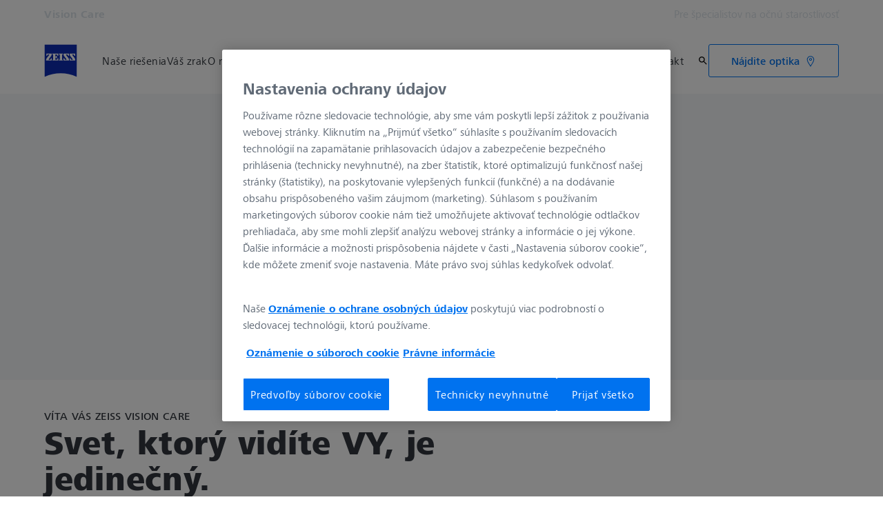

--- FILE ---
content_type: text/html; charset=UTF-8
request_url: https://www.zeiss.sk/vision-care/home.html?vaURL=www.zeiss.sk/vision
body_size: 15334
content:
<!DOCTYPE HTML>
<html lang="sk-SK" dir="ltr">
    <head>
    <meta charset="UTF-8"/>
    <meta http-equiv="X-UA-Compatible" content="IE=edge"/>
    <meta name="viewport" content="width=device-width, initial-scale=1.0"/>
    <title>Víta vás ZEISS Vision Care</title>
    
    <meta name="robots" content="index, follow"/>
    <meta name="description" content="✓ Svet, ktorý vidíte VY, je jedinečný.
✓ Získajte plný zážitok."/>
    <meta name="template" content="all_home_002"/>
    <meta name="page_context_language" content="sk"/>
    <meta name="page_context_country" content="SK"/>
    <meta name="page_context_locale" content="sk_sk"/>
    <meta name="page_context_sbu" content="VIS-B2C"/>
    
    
    
        <script defer="defer" type="text/javascript" src="/.rum/@adobe/helix-rum-js@%5E2/dist/rum-standalone.js"></script>
<link rel="alternate" href="https://www.zeiss.com/vision-care/en/home.html" hreflang="x-default"/>
    
        <link rel="alternate" href="https://www.zeiss.com.ar/vision-care/home.html" hreflang="es-ar"/>
    
        <link rel="alternate" href="https://www.zeiss.at/vision-care/home.html" hreflang="de-at"/>
    
        <link rel="alternate" href="https://www.zeiss.com.au/vision-care/home.html" hreflang="en-au"/>
    
        <link rel="alternate" href="https://www.zeiss.be/vision-care/fr/home.html" hreflang="fr-be"/>
    
        <link rel="alternate" href="https://www.zeiss.be/vision-care/nl/home.html" hreflang="nl-be"/>
    
        <link rel="alternate" href="https://www.zeiss.com.br/vision-care/home.html" hreflang="pt-br"/>
    
        <link rel="alternate" href="https://www.zeiss.bg/vision-care/home.html" hreflang="bg-bg"/>
    
        <link rel="alternate" href="https://www.zeiss.ca/vision-care/en/home.html" hreflang="en-ca"/>
    
        <link rel="alternate" href="https://www.zeiss.ca/vision-care/fr/home.html" hreflang="fr-ca"/>
    
        <link rel="alternate" href="https://www.zeiss.com.cn/vision-care/home.html" hreflang="zh-cn"/>
    
        <link rel="alternate" href="https://www.zeiss.co/vision-care/home.html" hreflang="es-co"/>
    
        <link rel="alternate" href="https://www.zeiss.com.hr/vision-care/home.html" hreflang="hr-hr"/>
    
        <link rel="alternate" href="https://www.zeiss.cz/vision-care/home.html" hreflang="cs-cz"/>
    
        <link rel="alternate" href="https://www.zeiss.dk/vision-care/home.html" hreflang="da-dk"/>
    
        <link rel="alternate" href="https://www.zeiss.fi/vision-care/home.html" hreflang="fi-fi"/>
    
        <link rel="alternate" href="https://www.zeiss.fr/vision-care/home.html" hreflang="fr-fr"/>
    
        <link rel="alternate" href="https://www.zeiss.de/vision-care/home.html" hreflang="de-de"/>
    
        <link rel="alternate" href="https://www.zeiss.com.hk/vision-care/en/home.html" hreflang="en-hk"/>
    
        <link rel="alternate" href="https://www.zeiss.com.hk/vision-care/zh/home.html" hreflang="zh-hk"/>
    
        <link rel="alternate" href="https://www.zeiss.hu/vision-care/home.html" hreflang="hu-hu"/>
    
        <link rel="alternate" href="https://www.zeiss.co.in/vision-care/home.html" hreflang="en-in"/>
    
        <link rel="alternate" href="https://www.zeiss.it/vision-care/home.html" hreflang="it-it"/>
    
        <link rel="alternate" href="https://www.zeiss.co.jp/vision-care/home.html" hreflang="ja-jp"/>
    
        <link rel="alternate" href="https://www.zeiss.com.my/vision-care/home.html" hreflang="en-my"/>
    
        <link rel="alternate" href="https://www.zeiss.com.mx/vision-care/home.html" hreflang="es-mx"/>
    
        <link rel="alternate" href="https://www.zeiss.nl/vision-care/home.html" hreflang="nl-nl"/>
    
        <link rel="alternate" href="https://www.zeiss.no/vision-care/home.html" hreflang="no-no"/>
    
        <link rel="alternate" href="https://www.zeiss.pl/vision-care/home.html" hreflang="pl-pl"/>
    
        <link rel="alternate" href="https://www.zeiss.pt/vision-care/home.html" hreflang="pt-pt"/>
    
        <link rel="alternate" href="https://www.zeiss.ro/vision-care/home.html" hreflang="ro-ro"/>
    
        <link rel="alternate" href="https://www.zeiss.com/vision-care/ru/home.html" hreflang="ru-ru"/>
    
        <link rel="alternate" href="https://www.zeiss.com.sg/vision-care/home.html" hreflang="en-sg"/>
    
        <link rel="alternate" href="https://www.zeiss.sk/vision-care/home.html" hreflang="sk-sk"/>
    
        <link rel="alternate" href="https://www.zeiss.co.za/vision-care/home.html" hreflang="en-za"/>
    
        <link rel="alternate" href="https://www.zeiss.co.kr/vision-care/home.html" hreflang="ko-kr"/>
    
        <link rel="alternate" href="https://www.zeiss.es/vision-care/home.html" hreflang="es-es"/>
    
        <link rel="alternate" href="https://www.zeiss.se/vision-care/home.html" hreflang="sv-se"/>
    
        <link rel="alternate" href="https://www.zeiss.ch/vision-care/fr/home.html" hreflang="fr-ch"/>
    
        <link rel="alternate" href="https://www.zeiss.ch/vision-care/de/home.html" hreflang="de-ch"/>
    
        <link rel="alternate" href="https://www.zeiss.com.tw/vision-care/home.html" hreflang="zh-tw"/>
    
        <link rel="alternate" href="https://www.zeiss.com.tr/vision-care/home.html" hreflang="tr-tr"/>
    
        <link rel="alternate" href="https://www.zeiss.ua/vision-care/home.html" hreflang="uk-ua"/>
    
        <link rel="alternate" href="https://www.zeiss.ae/vision-care/home.html" hreflang="en-ae"/>
    
        <link rel="alternate" href="https://www.zeiss.co.uk/vision-care/home.html" hreflang="en-gb"/>
    
        <link rel="alternate" href="https://www.zeiss.com/vision-care/us/home.html" hreflang="en-us"/>
    
        <link rel="alternate" href="https://www.zeiss.com.vn/vision-care/home.html" hreflang="vi-vn"/>
    
    
        <link rel="alternate" href="https://www.zeiss.be/vision-care/nl/home.html" hreflang="nl"/>
    
        <link rel="alternate" href="https://www.zeiss.com.br/vision-care/home.html" hreflang="pt"/>
    
        <link rel="alternate" href="https://www.zeiss.bg/vision-care/home.html" hreflang="bg"/>
    
        <link rel="alternate" href="https://www.zeiss.com.cn/vision-care/home.html" hreflang="zh"/>
    
        <link rel="alternate" href="https://www.zeiss.com.hr/vision-care/home.html" hreflang="hr"/>
    
        <link rel="alternate" href="https://www.zeiss.cz/vision-care/home.html" hreflang="cs"/>
    
        <link rel="alternate" href="https://www.zeiss.dk/vision-care/home.html" hreflang="da"/>
    
        <link rel="alternate" href="https://www.zeiss.fi/vision-care/home.html" hreflang="fi"/>
    
        <link rel="alternate" href="https://www.zeiss.fr/vision-care/home.html" hreflang="fr"/>
    
        <link rel="alternate" href="https://www.zeiss.de/vision-care/home.html" hreflang="de"/>
    
        <link rel="alternate" href="https://www.zeiss.hu/vision-care/home.html" hreflang="hu"/>
    
        <link rel="alternate" href="https://www.zeiss.it/vision-care/home.html" hreflang="it"/>
    
        <link rel="alternate" href="https://www.zeiss.co.jp/vision-care/home.html" hreflang="ja"/>
    
        <link rel="alternate" href="https://www.zeiss.nl/vision-care/home.html" hreflang="nl"/>
    
        <link rel="alternate" href="https://www.zeiss.no/vision-care/home.html" hreflang="no"/>
    
        <link rel="alternate" href="https://www.zeiss.pl/vision-care/home.html" hreflang="pl"/>
    
        <link rel="alternate" href="https://www.zeiss.pt/vision-care/home.html" hreflang="pt"/>
    
        <link rel="alternate" href="https://www.zeiss.ro/vision-care/home.html" hreflang="ro"/>
    
        <link rel="alternate" href="https://www.zeiss.com/vision-care/ru/home.html" hreflang="ru"/>
    
        <link rel="alternate" href="https://www.zeiss.sk/vision-care/home.html" hreflang="sk"/>
    
        <link rel="alternate" href="https://www.zeiss.co.kr/vision-care/home.html" hreflang="ko"/>
    
        <link rel="alternate" href="https://www.zeiss.es/vision-care/home.html" hreflang="es"/>
    
        <link rel="alternate" href="https://www.zeiss.se/vision-care/home.html" hreflang="sv"/>
    
        <link rel="alternate" href="https://www.zeiss.com.tr/vision-care/home.html" hreflang="tr"/>
    
        <link rel="alternate" href="https://www.zeiss.ua/vision-care/home.html" hreflang="uk"/>
    
        <link rel="alternate" href="https://www.zeiss.com.vn/vision-care/home.html" hreflang="vi"/>
    
    
    


    
    

  <link rel="preload" href="/bin/core/services/userdataprovider/datalayer.json/content/vis-b2c/slovakia/website/sk_sk/home" as="fetch"/>
  <link rel="preload" href="/bin/core/cached/services/crisis/content.json?context=/content/vis-b2c/slovakia/website/sk_sk/home" as="fetch"/>

  <link rel="preload" href="/etc.clientlibs/zeiss-aem-app/jupiter/clientlibs/jupiter-components.all.lc-1b0e8bc43e5ff435d627cbb07a615e60-lc.js" as="script"/>


  <link rel="preload" href="/etc.clientlibs/zeiss-aem-app/jupiter/clientlibs/jupiter-components.app/resources/assets/fonts/ZEISSFrutigerNextUI-Reg.woff2" as="font" type="font/woff2" crossorigin="anonymous"/>
  <link rel="preload" href="/etc.clientlibs/zeiss-aem-app/jupiter/clientlibs/jupiter-components.app/resources/assets/fonts/ZEISSFrutigerNextUI-Bold.woff2" as="font" type="font/woff2" crossorigin="anonymous"/>
  <link rel="preload" href="/etc.clientlibs/zeiss-aem-app/jupiter/clientlibs/jupiter-components.app/resources/assets/fonts/ZEISSFrutigerNextUI-Light.woff2" as="font" type="font/woff2" crossorigin="anonymous"/>
  <link rel="preload" href="/etc.clientlibs/zeiss-aem-app/jupiter/clientlibs/jupiter-components.app/resources/assets/fonts/ZEISSFrutigerNextUI-Medium.woff2" as="font" type="font/woff2" crossorigin="anonymous"/>
  <link rel="preload" href="/etc.clientlibs/zeiss-aem-app/jupiter/clientlibs/jupiter-components.app/resources/assets/fonts/ZEISSFrutigerNextUI-Heavy.woff2" as="font" type="font/woff2" crossorigin="anonymous"/>
  <link rel="preload" href="/etc.clientlibs/zeiss-aem-app/jupiter/clientlibs/jupiter-components.app/resources/assets/fonts/ZEISSIcons.woff" as="font" type="font/woff" crossorigin="anonymous"/>



    
    <script>
  dataLayer = [ {
  "pageArea" : "web",
  "pageCountry" : "SK",
  "pageEnvironment" : "prod_publish",
  "pageIdentifier" : "b2c",
  "pageLanguage" : "sk",
  "pageLocation" : "ALL_Home_002",
  "pageName" : "home",
  "pagePool" : "vis",
  "pageTags" : "",
  "contentHierarchy1" : "home",
  "productName" : ""
} ];
</script>
 
    
<script>

  const configureDatalayerGTM = () => {

    if ( typeof userdata != 'undefined' && userdata.accountid  ) {
      dataLayer[0].userLoginState = 'true';
      dataLayer[0].userId = userdata.accountid;
      if ( userdata.zeissid
      && userdata.zeissid.organization
      && userdata.zeissid.organization.zeisscustomerno ) {
        dataLayer[0].zeissid = dataLayer[0].zeissid || {};
        dataLayer[0].zeissid.organisation = dataLayer[0].zeissid.organisation || {};
        dataLayer[0].zeissid.organisation.zeisscustomerno = userdata.zeissid.organization.zeisscustomerno;
      }
      if ( userdata.mkto_med_myzeiss ) {
        dataLayer[0].mkto_med_myzeiss = dataLayer[0].mkto_med_myzeiss || {};
        if ( userdata.mkto_med_myzeiss.myZEISSInterest ) {
            dataLayer[0].mkto_med_myzeiss.myZEISSInterest = userdata.mkto_med_myzeiss.myZEISSInterest;
        }
        if ( userdata.mkto_med_myzeiss.myZEISSProfession ) {
            dataLayer[0].mkto_med_myzeiss.myZEISSProfession = userdata.mkto_med_myzeiss.myZEISSProfession;
        }
        if ( userdata.mkto_med_myzeiss.myZEISSRole ) {
            dataLayer[0].mkto_med_myzeiss.myZEISSRole = userdata.mkto_med_myzeiss.myZEISSRole;
        }
      }
    }
    else {
      dataLayer[0].userLoginState = 'false';
    }

    if (typeof userdata != 'undefined') {
      dataLayer[0].country = userdata.country;
      dataLayer[0].language = userdata.language;
    }
  };

  const loadGTM = () => {
    const delay = 0;

    setTimeout(() => {
      console.info(`adding GTM after delay of 0ms.`);

      configureDatalayerGTM();

      const w = window, d = document, s = "script", l = "dataLayer", i = "GTM-PMTCS9RP";

      w[l] = w[l] || [];
      w[l].push({ "gtm.start": new Date().getTime(), event: "gtm.js" });
      var f = d.getElementsByTagName(s)[0],
        j = d.createElement(s),
        dl = l != "dataLayer" ? "&l=" + l : "";
      j.async = true;
      j.src = "https://www.googletagmanager.com/gtm.js?id=" + i + dl;

      f.parentNode.insertBefore(j, f)
    }, delay);
  };
</script>



 
    
  <script>
    const ENDPOINT_USERDATA = "\/bin\/core\/services\/userdataprovider\/datalayer.json\/content\/vis\u002Db2c\/slovakia\/website\/sk_sk\/home";
    const ENDPOINT_CRISIS_CONFIG = "\/bin\/core\/cached\/services\/crisis\/content.json?context=\/content\/vis\u002Db2c\/slovakia\/website\/sk_sk\/home";

    const URL_JUPITER_JS_LIBS = ["\/etc.clientlibs\/zeiss\u002Daem\u002Dapp\/jupiter\/clientlibs\/jupiter\u002Dcomponents.all.lc\u002D1b0e8bc43e5ff435d627cbb07a615e60\u002Dlc.js"];

    const fetchDataFromEndpoint = async (url) => {
      try {
        <!--/* necessary to exactly match preload request in <link> elements */-->
        const options = {
          credentials: 'include',
          mode: 'no-cors'
        }

        const response = await fetch(url, options);

        if (!response.ok) throw `non-success status code ${response.status} received.`;

        return response.json();
      }
      catch (e) {
        console.error(`fetching url ${url} failed: ${e}`)
      }
    }

    const loadCrisisConfig = async () => {
      return fetchDataFromEndpoint(ENDPOINT_CRISIS_CONFIG);
    }
    const loadUserdata = async () => {
      return fetchDataFromEndpoint(ENDPOINT_USERDATA);
    }

    const executeJS = async ( url, async=false ) => {
      const SCRIPT_TAG_NAME = 'script'
      const ref_node = document.getElementsByTagName(SCRIPT_TAG_NAME)[0];

      let script_node = document.createElement(SCRIPT_TAG_NAME);

      script_node.async= async;
      script_node.src = url;

      ref_node.parentNode.insertBefore(script_node, ref_node);
    }

    const loadInitialJupiterJS = async () => {
      URL_JUPITER_JS_LIBS.forEach( async (js_url)  => { executeJS(js_url, false); } )
    }

    const bootstrapJS = async () => {
      const data = await Promise.all([loadUserdata(), loadCrisisConfig()]);

      window.userdata = data[0];
      window.crisisConfig = data[1];
    }

    bootstrapJS().then(() => {
      loadInitialJupiterJS();
      loadGTM();
    });
  </script>

 

    
    <script type="application/ld+json">
        {"@context":"https://schema.org","@type":"BreadcrumbList","itemListElement":[{"@type":"ListItem","position":1,"name":"Vision Care","item":"https://www.zeiss.sk/vision-care/home.html"}]}
    </script>

    
    

    <script type="application/ld+json">{"@context":"https://schema.org","@type":"Organization","url":"https://www.zeiss.com","logo":"https://www.zeiss.sk/etc.clientlibs/zeiss-aem-app/jupiter/clientlibs/jupiter-components.app/resources/assets/icons/symbols/zeiss-logo.svg"}</script>
    <meta property="og:url" content="https://www.zeiss.sk/vision-care/home.html"/>
<meta property="og:type" content="website"/>
<meta property="og:title" content="Víta vás ZEISS Vision Care"/>
<meta property="og:description" content="VÁŠ vizuálny svet je jedinečný.
Poďme ho objaviť."/>
<meta property="og:locale" content="sk_SK"/>
<meta property="og:image" content="https://www.zeiss.sk/content/dam/vis-b2c/reference-master/media/motions/about-us/aboutus_stage_fallback.jpg"/>



    
    

    
  <link rel="apple-touch-icon" sizes="180x180" href="/etc.clientlibs/zeiss-aem-app/jupiter/clientlibs/jupiter-components.app/resources/assets/favicons/apple-touch-icon.png"/>
  <link rel="icon" type="image/png" sizes="32x32" href="/etc.clientlibs/zeiss-aem-app/jupiter/clientlibs/jupiter-components.app/resources/assets/favicons/favicon-32x32.png"/>
  <link rel="icon" type="image/png" sizes="16x16" href="/etc.clientlibs/zeiss-aem-app/jupiter/clientlibs/jupiter-components.app/resources/assets/favicons/favicon-16x16.png"/>
  <link rel="manifest" href="/etc.clientlibs/zeiss-aem-app/jupiter/clientlibs/jupiter-components.app/resources/assets/favicons/site.webmanifest"/>
  <link rel="mask-icon" href="/etc.clientlibs/zeiss-aem-app/jupiter/clientlibs/jupiter-components.app/resources/assets/favicons/safari-pinned-tab.svg" color="#0f2db3"/>
  <meta name="msapplication-TileColor" content="#ffffff"/>
  <meta name="msapplication-square150x150logo" content="/etc.clientlibs/zeiss-aem-app/jupiter/clientlibs/jupiter-components.app/resources/assets/favicons/mstile-150x150.png"/>
  <meta name="theme-color" content="#ffffff"/>

    <link rel="canonical" href="https://www.zeiss.sk/vision-care/home.html"/>
    

  
<link href="/etc.clientlibs/zeiss-aem-app/jupiter/clientlibs/jupiter-components.all.lc-c8adc627c7b81c633b2a059873d41ef5-lc.css" rel="stylesheet" type="text/css">

  










    <link media="print" rel="stylesheet" href="/etc.clientlibs/zeiss-aem-app/jupiter/clientlibs/jupiter-components.print.lc-73db7cd60bc53c7dbc630f239b325af1-lc.css" type="text/css">



    
    
    

    

    
    
    

</head>
    <body class="page basicpage no-js
                 ">
        <script>document.body.classList.remove('no-js');</script>
        
        
        
            <noscript>
  <iframe src="https://www.googletagmanager.com/ns.html?id=GTM-PMTCS9RP" height="0" width="0" style="display:none;visibility:hidden"></iframe>
</noscript>

            
<header class="main-header header exclude-site-search
               
               
                header--no-campaign" data-module="Header">
    <a href="#content" class="header__skip-link" data-js-select="Header_skip-link" data-track-auto="true" data-track-event="{&#34;name&#34;:&#34;Navigation&#34;,&#34;type&#34;:&#34;&#34;,&#34;action&#34;:&#34;Click&#34;,&#34;value&#34;:&#34;Skip Navigation&#34;,&#34;detail&#34;:&#34;&#34;,&#34;moduleSection&#34;:&#34;Header&#34;,&#34;moduleType&#34;:&#34;Navigation&#34;}">
        <p class="header__skip-link__text">Preskočiť na hlavný obsah</p>
    </a>
    
    

    
    

    <div class="header__meta grid__container grid__container--full-bleed" data-js-select="Header_meta">
        <div class="grid__structure">
            <div class="grid__column grid__column--100 ">
                <div class="grid__background-column"></div>
                <div class="header__flex__container ">
                    <div class="header__flex__structure">
                        
                        <div class="header__website-area-name visible-from-m">
                            Vision Care
                            
                        </div>

                        
                        <ul class="header__first-level-links-list header__utility-links">

    
    
        <li class="header__first-level-links-list-item">
    <a aria-label="Pre špecialistov na očnú starostlivosť" class="header__first-level-link    " data-track-auto="true" data-track-event="{&#34;name&#34;:&#34;CTA&#34;,&#34;type&#34;:&#34;Internal&#34;,&#34;action&#34;:&#34;Click&#34;,&#34;value&#34;:&#34;Pre špecialistov na očnú starostlivosť&#34;,&#34;detail&#34;:&#34;https://www.zeiss.sk/vision-care/pre-specialistov-na-ocnu-starostlivost/home.html&#34;,&#34;moduleSection&#34;:&#34;Header&#34;,&#34;moduleType&#34;:&#34;Secondary Utility Links&#34;}" href="https://www.zeiss.sk/vision-care/pre-specialistov-na-ocnu-starostlivost/home.html" target="_blank" title="Pre špecialistov na očnú starostlivosť">
        
        Pre špecialistov na očnú starostlivosť
    </a>
</li>
    
    


    
</ul>

                    </div>
                </div>
            </div>
        </div>
    </div>

    <div class="grid__container">
        <div class="grid__structure">
            <div class="header__navigation-area">
                <span id="external-link-description" class="visually-hidden">
                    Otvorí sa na novej karte
                </span>
                
                <a href="https://www.zeiss.sk/vision-care/home.html" aria-label="Domovská stránka Vision Care" data-track-auto="true" data-track-event="{&#34;name&#34;:&#34;Navigation&#34;,&#34;type&#34;:&#34;Logo&#34;,&#34;action&#34;:&#34;Click&#34;,&#34;value&#34;:&#34;Logo&#34;,&#34;detail&#34;:&#34;https://www.zeiss.sk/vision-care/home.html&#34;,&#34;moduleSection&#34;:&#34;Header&#34;,&#34;moduleType&#34;:&#34;Navigation&#34;}" data-js-select="Header_Logo" class="header__logo">
                    
  <span class="icon icon-symbols-zeiss-logo icon--symbol">
    <span class="svg-scale-wrapper" style="padding-bottom: 100%;">
      <svg focusable="false" xmlns:xlink="http://www.w3.org/1999/xlink">
        <use xlink:href="/etc.clientlibs/zeiss-aem-app/jupiter/clientlibs/jupiter-components.app/resources/assets/icons/symbols-sprite-generated/symbols-sprite.svg#svgsymbol-zeiss-logo"/>
      </svg>
    </span>
  </span>

                </a>

                
                <a href="#" aria-label="Kliknutím sem prejdete späť na predchádzajúcu navigačnú vrstvu" title="Kliknutím sem prejdete späť na predchádzajúcu navigačnú vrstvu" data-js-select="Header_Back-link" class="plain-link header__backlink">
                    
  <span class="icon icon-symbols-chevron-left icon--symbol">
    <span class="svg-scale-wrapper" style="padding-bottom: 100%;">
      <svg focusable="false" xmlns:xlink="http://www.w3.org/1999/xlink">
        <use xlink:href="/etc.clientlibs/zeiss-aem-app/jupiter/clientlibs/jupiter-components.app/resources/assets/icons/symbols-sprite-generated/symbols-sprite.svg#svgsymbol-chevron-left"/>
      </svg>
    </span>
  </span>

                    späť
                </a>

                <!--googleoff: all-->
                <div class="header__website-area-name hide-from-m">Vision Care</div>
                <!--googleon: all-->

                <div class="header__navigation visible-from-l" data-js-select="Header_navigation" data-tracking-id="Navigation">
                    

                    <div class="header__first-level-container header__first-level-container--main-navigation" data-js-select="Header_first-level">
                        
                        <nav aria-label="Hlavná navigácia"><ul class="header__first-level-links-list">
    <li class="header__first-level-links-list-item">
    <a class="header__first-level-link     header__first-level-link--lazy" data-track-auto="false" aria-controls="content-vis-b2c-slovakia-website-sk_sk-find-lenses" aria-haspopup="true" aria-expanded="false" data-track-event="{&#34;name&#34;:&#34;Navigation&#34;,&#34;type&#34;:&#34;&#34;,&#34;action&#34;:&#34;Expand&#34;,&#34;value&#34;:&#34;Naše riešenia&#34;,&#34;detail&#34;:&#34;&#34;,&#34;moduleSection&#34;:&#34;Header&#34;,&#34;moduleType&#34;:&#34;Navigation&#34;}" data-megamenu="content-vis-b2c-slovakia-website-sk_sk-find-lenses" data-megamenu-fetch-url="https://www.zeiss.sk/vision-care/potrebujete-nove-okuliarove-sosovky/_jcr_content/megaMenu.fetch.html" href="https://www.zeiss.sk/vision-care/potrebujete-nove-okuliarove-sosovky.html" aria-label="Naše riešenia">
        
        <span class="header__first-level-link__label">Naše riešenia</span>
        
        <span class="header__first-level-link__child-indication" aria-hidden="true">
  <span class="icon icon-inline-beyond/16px/ChevronExpand">
    <span class="svg-scale-wrapper" style="padding-bottom: 100%;">
      <svg width="16" height="16" viewBox="0 0 16 16" fill="none" xmlns="http://www.w3.org/2000/svg">
<path fill-rule="evenodd" clip-rule="evenodd" d="M13.3536 5.85359L8.00004 11.2071L2.64648 5.85359L3.35359 5.14649L8.00004 9.79293L12.6465 5.14649L13.3536 5.85359Z" fill="#FF00CD"/>
</svg>

    </span>
   </span>
</span>
    </a>
</li>

    <li class="header__first-level-links-list-item">
    <a class="header__first-level-link     " data-track-auto="true" data-track-event="{&#34;name&#34;:&#34;Navigation&#34;,&#34;type&#34;:&#34;&#34;,&#34;action&#34;:&#34;Click&#34;,&#34;value&#34;:&#34;Váš zrak&#34;,&#34;detail&#34;:&#34;https://www.zeiss.sk/vision-care/vas-zrak.html&#34;,&#34;moduleSection&#34;:&#34;Header&#34;,&#34;moduleType&#34;:&#34;Navigation&#34;}" href="https://www.zeiss.sk/vision-care/vas-zrak.html" aria-label="Váš zrak">
        
        <span class="header__first-level-link__label">Váš zrak</span>
        
        
    </a>
</li>

    <li class="header__first-level-links-list-item">
    <a class="header__first-level-link     " data-track-auto="true" data-track-event="{&#34;name&#34;:&#34;Navigation&#34;,&#34;type&#34;:&#34;&#34;,&#34;action&#34;:&#34;Click&#34;,&#34;value&#34;:&#34;O nás&#34;,&#34;detail&#34;:&#34;https://www.zeiss.sk/vision-care/o-zeiss-vision-care.html&#34;,&#34;moduleSection&#34;:&#34;Header&#34;,&#34;moduleType&#34;:&#34;Navigation&#34;}" href="https://www.zeiss.sk/vision-care/o-zeiss-vision-care.html" aria-label="O nás">
        
        <span class="header__first-level-link__label">O nás</span>
        
        
    </a>
</li>

</ul>
</nav>
                        
                        <nav class="header__my-zeiss-area" data-js-select="Header_my-zeiss-area" aria-label="Doplnková navigácia">
                            <ul class="header__first-level-links-list" data-tracking-id="Primary utility links">
    
    

    
    
        <li class="header__first-level-links-list-item">
    <a class="header__first-level-link     " data-track-auto="true" data-track-event="{&#34;name&#34;:&#34;CTA&#34;,&#34;type&#34;:&#34;Internal&#34;,&#34;action&#34;:&#34;Click&#34;,&#34;value&#34;:&#34;Kontakt&#34;,&#34;detail&#34;:&#34;https://www.zeiss.sk/vision-care/kontakt-zeiss-vision-care.html&#34;,&#34;moduleSection&#34;:&#34;Header&#34;,&#34;moduleType&#34;:&#34;Primary Utility Links&#34;}" href="https://www.zeiss.sk/vision-care/kontakt-zeiss-vision-care.html" title="Kontakt" aria-label="Kontakt">
        
        <span class="header__first-level-link__label">Kontakt</span>
        
        
    </a>
</li>
    

    
    
    

</ul>
                        </nav>
                    </div>

                    <!--googleoff: all-->
                    
                    <nav class="header__first-level-container header__my-zeiss-area--mobile hide-from-l" data-js-select="Header_my-zeiss-area--mobile" aria-label="Doplnková navigácia">
                        <ul class="header__first-level-links-list">
                            
    
    

    
    
        <li class="header__first-level-links-list-item">
    <a class="header__first-level-link     " data-track-auto="true" data-track-event="{&#34;name&#34;:&#34;CTA&#34;,&#34;type&#34;:&#34;Internal&#34;,&#34;action&#34;:&#34;Click&#34;,&#34;value&#34;:&#34;Kontakt&#34;,&#34;detail&#34;:&#34;https://www.zeiss.sk/vision-care/kontakt-zeiss-vision-care.html&#34;,&#34;moduleSection&#34;:&#34;Header&#34;,&#34;moduleType&#34;:&#34;Primary Utility Links&#34;}" href="https://www.zeiss.sk/vision-care/kontakt-zeiss-vision-care.html" title="Kontakt" aria-label="Kontakt">
        
        <span class="header__first-level-link__label">Kontakt</span>
        
        
    </a>
</li>
    

    
    
    


                            <li class="header__first-level-links-list-item header__cta-button hide-from-m" data-tracking-id="Header button"><div class="button-icon">
  
  
  <div class="button-link   button-link--secondary ">
  
    
      <a class=" button-link--icon    " href="https://www.zeiss.sk/vision-care/s/vyhladavac-optik.html" data-track-auto="true" data-track-event="{&#34;name&#34;:&#34;CTA&#34;,&#34;type&#34;:&#34;Internal&#34;,&#34;action&#34;:&#34;Click&#34;,&#34;value&#34;:&#34;Slovakian - Nájdite optika&#34;,&#34;detail&#34;:&#34;https://www.zeiss.sk/vision-care/s/vyhladavac-optik.html&#34;,&#34;moduleSection&#34;:&#34;Header&#34;,&#34;moduleType&#34;:&#34;Navigation Manual CTA&#34;}" title="Nájdite optika" aria-label="Nájdite optika">
        <span class="button-link__content">
          
          
          <span class="button__text">Nájdite optika</span>
          
    
    
    
    
  <span class="icon icon-symbols-location-on icon--symbol">
    <span class="svg-scale-wrapper" style="padding-bottom: 100%;">
      <svg focusable="false" xmlns:xlink="http://www.w3.org/1999/xlink">
        <use xlink:href="/etc.clientlibs/zeiss-aem-app/jupiter/clientlibs/jupiter-components.app/resources/assets/icons/symbols-sprite-generated/symbols-sprite.svg#svgsymbol-location-on"/>
      </svg>
    </span>
  </span>


		</span>
      </a>
  
</div>


  
    

</div>
</li>
                        </ul>
                    </nav>
                    
                    <div class="header__first-level-container header__utility-links-in-navigation hide-from-m" data-js-select="Header_utility-links-mobile">
                        <ul class="header__first-level-links-list">
                            
                                <li class="header__first-level-links-list-item">
    <a class="header__first-level-link     " data-track-auto="true" data-track-event="{&#34;name&#34;:&#34;Navigation&#34;,&#34;type&#34;:null,&#34;action&#34;:&#34;CTA&#34;,&#34;value&#34;:&#34;Pre špecialistov na očnú starostlivosť&#34;,&#34;detail&#34;:&#34;&#34;,&#34;moduleSection&#34;:&#34;Header&#34;,&#34;moduleType&#34;:&#34;Secondary Utility Links&#34;}" href="https://www.zeiss.sk/vision-care/pre-specialistov-na-ocnu-starostlivost/home.html" title="Pre špecialistov na očnú starostlivosť" aria-label="Pre špecialistov na očnú starostlivosť">
        
        <span class="header__first-level-link__label">Pre špecialistov na očnú starostlivosť</span>
        
        
    </a>
</li>
                            
                        </ul>
                    </div>
                    <!--googleon: all-->

                    
                    <div class="header__first-level-container header__related-websites hide-from-l" data-js-select="Header_related-websites">
                        <ul class="related-websites">
                            <li class="header__first-level-links-list-item">
                                <h3 class="related-websites__headline hl-s">Súvisiace webové stránky ZEISS</h3>
                            </li>
                            
                                <li class="header__first-level-links-list-item">
    <a class="header__first-level-link     " data-track-auto="true" data-track-event="{&#34;name&#34;:&#34;Navigation&#34;,&#34;type&#34;:&#34;Header&#34;,&#34;action&#34;:&#34;Click&#34;,&#34;value&#34;:&#34;Related ZEISS Websites - Vision Care pre špecialistov na očnú starostlivosť&#34;,&#34;detail&#34;:&#34;https://www.zeiss.sk/vision-care/pre-specialistov-na-ocnu-starostlivost/home.html&#34;,&#34;moduleSection&#34;:null,&#34;moduleType&#34;:null}" href="https://www.zeiss.sk/vision-care/pre-specialistov-na-ocnu-starostlivost/home.html" title="Vision Care pre špecialistov na očnú starostlivosť" aria-label="Vision Care pre špecialistov na očnú starostlivosť">
        
        <span class="header__first-level-link__label">Vision Care pre špecialistov na očnú starostlivosť</span>
        
        
    </a>
</li>
                            
                                <li class="header__first-level-links-list-item">
    <a class="header__first-level-link     " data-track-auto="true" data-track-event="{&#34;name&#34;:&#34;Navigation&#34;,&#34;type&#34;:&#34;Header&#34;,&#34;action&#34;:&#34;Click&#34;,&#34;value&#34;:&#34;Related ZEISS Websites - ZEISS Slnečné okuliare&#34;,&#34;detail&#34;:&#34;https://www.zeiss.com/sunlens&#34;,&#34;moduleSection&#34;:null,&#34;moduleType&#34;:null}" href="https://www.zeiss.com/sunlens" title="ZEISS Slnečné okuliare" aria-label="ZEISS Slnečné okuliare">
        
        <span class="header__first-level-link__label">ZEISS Slnečné okuliare</span>
        
        
    </a>
</li>
                            
                                <li class="header__first-level-links-list-item">
    <a class="header__first-level-link     " data-track-auto="true" data-track-event="{&#34;name&#34;:&#34;Navigation&#34;,&#34;type&#34;:&#34;Header&#34;,&#34;action&#34;:&#34;Click&#34;,&#34;value&#34;:&#34;Related ZEISS Websites - Informačné zvyškové riziká&#34;,&#34;detail&#34;:&#34;https://www.zeiss.com/ifu&#34;,&#34;moduleSection&#34;:null,&#34;moduleType&#34;:null}" href="https://www.zeiss.com/ifu" title="Informačné zvyškové riziká" aria-label="Informačné zvyškové riziká">
        
        <span class="header__first-level-link__label">Informačné zvyškové riziká</span>
        
        
    </a>
</li>
                            
                                <li class="header__first-level-links-list-item">
    <a class="header__first-level-link     " data-track-auto="true" data-track-event="{&#34;name&#34;:&#34;Navigation&#34;,&#34;type&#34;:&#34;Header&#34;,&#34;action&#34;:&#34;Click&#34;,&#34;value&#34;:&#34;Related ZEISS Websites - Skupina ZEISS&#34;,&#34;detail&#34;:&#34;https://www.zeiss.sk/&#34;,&#34;moduleSection&#34;:null,&#34;moduleType&#34;:null}" href="https://www.zeiss.sk/" title="Skupina ZEISS" aria-label="Skupina ZEISS">
        
        <span class="header__first-level-link__label">Skupina ZEISS</span>
        
        
    </a>
</li>
                            
                        </ul>
                    </div>
                </div>

                
                <div class="header__first-level-links-list header__first-level-links-list--action-area">
                    <div class="header__first-level-links-list-item-group">
                        
                        <div class="header__first-level-links-list-item">
    <a class="header__first-level-link header__action-area__search header__first-level-link--icon header__first-level-link--no-label  " data-track-auto="true" data-track-event="{&#34;name&#34;:&#34;Navigation&#34;,&#34;type&#34;:&#34;Header&#34;,&#34;action&#34;:&#34;NavigationClick&#34;,&#34;value&#34;:&#34;Search&#34;,&#34;detail&#34;:&#34;&#34;,&#34;moduleSection&#34;:null,&#34;moduleType&#34;:null}" href="#search" title="Hľadať na lokalite" aria-label="Hľadať na lokalite">
        
  <span class="icon icon-symbols-search icon--symbol">
    <span class="svg-scale-wrapper" style="padding-bottom: 100%;">
      <svg focusable="false" xmlns:xlink="http://www.w3.org/1999/xlink">
        <use xlink:href="/etc.clientlibs/zeiss-aem-app/jupiter/clientlibs/jupiter-components.app/resources/assets/icons/symbols-sprite-generated/symbols-sprite.svg#svgsymbol-search"/>
      </svg>
    </span>
  </span>

        <span class="header__first-level-link__label"></span>
        
        
    </a>

</div>
                        
                        <div class="header__first-level-links-list-item header__first-level-links-list-item--mobile-menu"><button aria-label="Otvoriť/zatvoriť ponuku" type="button" class="main-menu-toggle" data-track-auto="false" data-track-event="{&#34;name&#34;:&#34;Navigation&#34;,&#34;type&#34;:&#34;&#34;,&#34;action&#34;:&#34;Open&#34;,&#34;value&#34;:&#34;Open Mega Menu&#34;,&#34;detail&#34;:&#34;&#34;,&#34;moduleSection&#34;:&#34;Header&#34;,&#34;moduleType&#34;:&#34;Navigation&#34;}" href="#" title="Otvoriť/zatvoriť ponuku">
  <span class="main-menu-toggle__icon icon">
    <span class="svg-scale-wrapper">
      <svg focusable="false" xmlns="http://www.w3.org/2000/svg" viewBox="0 0 24 24">
        <polygon class="top-line" fill="#000000" fill-rule="nonzero" points="3 6 3 8 21 8 21 6"></polygon>
        <polygon class="center-line__1" fill="#000000" fill-rule="nonzero" points="3 13 21 13 21 11 3 11"></polygon>
        <polygon class="center-line__2" fill="#000000" fill-rule="nonzero" points="3 13 21 13 21 11 3 11"></polygon>
        <polygon class="bottom-line" fill="#000000" fill-rule="nonzero" points="3 18 21 18 21 16 3 16"></polygon>
      </svg>
    </span>
  </span>
</button>
</div>
                    </div>
                    
                    <div class="header__first-level-links-list-item header__cta-button header__first-level-links-list-item--cta-button" data-tracking-id="Header button"><div class="button-icon">
  
  
  <div class="button-link   button-link--secondary " data-js-select="Header_cta-button">
  
    
      <a class=" button-link--icon    " href="https://www.zeiss.sk/vision-care/s/vyhladavac-optik.html" data-track-auto="true" data-track-event="{&#34;name&#34;:&#34;CTA&#34;,&#34;type&#34;:&#34;Internal&#34;,&#34;action&#34;:&#34;Click&#34;,&#34;value&#34;:&#34;Nájdite optika&#34;,&#34;detail&#34;:&#34;https://www.zeiss.sk/vision-care/s/vyhladavac-optik.html&#34;,&#34;moduleSection&#34;:&#34;Header&#34;,&#34;moduleType&#34;:&#34;Header CTA&#34;}" title="Nájdite optika" aria-label="Nájdite optika">
        <span class="button-link__content">
          
          
          <span class="button__text">Nájdite optika</span>
          
    
    
    
    
  <span class="icon icon-symbols-location-on icon--symbol">
    <span class="svg-scale-wrapper" style="padding-bottom: 100%;">
      <svg focusable="false" xmlns:xlink="http://www.w3.org/1999/xlink">
        <use xlink:href="/etc.clientlibs/zeiss-aem-app/jupiter/clientlibs/jupiter-components.app/resources/assets/icons/symbols-sprite-generated/symbols-sprite.svg#svgsymbol-location-on"/>
      </svg>
    </span>
  </span>


		</span>
      </a>
  
</div>


  
    

</div>
</div>
                </div>

                
                <div class="header__megamenu" data-module="HeaderMegamenu">
    <div class="header__megamenu__backdrop" data-js-select="HeaderMegamenu_backdrop"></div>

    <div class="header__megamenu__menu-container" data-js-select="HeaderMegamenu_menu-container">
        
        <div class="grid__container header__megamenu__close-button-container">
            <div class="grid__structure">
                <div class="grid__column grid__column--100">
                    <a aria-label="Zatvorte megaponuku pomocou tohto odkazu" class="plain-link header__megamenu__close-button" data-js-select="HeaderMegamenu_additional_close" href="#">
  <span class="icon icon-symbols-close icon--symbol">
    <span class="svg-scale-wrapper" style="padding-bottom: 100%;">
      <svg focusable="false" xmlns:xlink="http://www.w3.org/1999/xlink">
        <use xlink:href="/etc.clientlibs/zeiss-aem-app/jupiter/clientlibs/jupiter-components.app/resources/assets/icons/symbols-sprite-generated/symbols-sprite.svg#svgsymbol-close"/>
      </svg>
    </span>
  </span>
</a>
                </div>
            </div>
        </div>

        
        
            

  <nav class="grid__container header__megamenu__menu" aria-label="Main navigation" data-js-select="HeaderMegamenu_menu" data-megamenu-mode="extended_manual" id="content-vis-b2c-slovakia-website-sk_sk-find-lenses">
    
  </nav>


        
            
        
            
        

        
        


    </div>
</div>

            </div>
        </div>

        

    </div>

    
    <div class="headerSearch">
  
  
  <div class="search search--recommended" data-module="SearchFusion">
    <section class="grid__container grid__container--full-bleed search__container" data-js-select="Search_container" data-search-context="/content/vis-b2c/slovakia/website/sk_sk/home" data-auto-suggest-url="/bin/core/cached/services/fusion/autosuggest" data-auto-suggest-limit="10" data-auto-suggest-limit-no-query="5">
      <div class="grid__structure">
        <div class="grid__column grid__column--100 ">
          <div class="search__background-column"></div>
          
          <div class="grid__container ">
            <div class="grid__structure">
              <div class="grid__column grid__column--100" data-tracking-id="Search">
                <div class="search__input-container" data-js-select="Search_fade-in">
                  <form action="https://www.zeiss.sk/vision-care/z/search.html" method="get">
                    <input type="hidden" name="_charset_" value="UTF-8"/>
                    <input class="search__input" data-js-select="Search_input" type="text" autocomplete="off" name="q" placeholder="Čo vám dnes pomôžeme nájsť?"/>
                    <input type="hidden" name="context" value="/content/vis-b2c/slovakia/website/sk_sk/home"/>
                    <button class="search__submit" type="submit" data-js-select="Search_submit_button">
                      
  <span class="icon icon-symbols-search icon--symbol">
    <span class="svg-scale-wrapper" style="padding-bottom: 100%;">
      <svg focusable="false" xmlns:xlink="http://www.w3.org/1999/xlink">
        <use xlink:href="/etc.clientlibs/zeiss-aem-app/jupiter/clientlibs/jupiter-components.app/resources/assets/icons/symbols-sprite-generated/symbols-sprite.svg#svgsymbol-search"/>
      </svg>
    </span>
  </span>

                    </button>
                  </form>
                </div>
                <div class="search__searches">
                  <div class="search__head" data-js-select="Search_fade-in">
                    <div class="search__title-recommended">
                      odporúčané vyhľadávané výrazy
                    </div>
                    <div class="search__title-popular">
                      populárne vyhľadávané výrazy
                    </div>
                  </div>
                  <script data-js-select="Search_template" type="text/template">
                    <li class="search__list-entry" data-js-select="Search_fade-in">
                      <a href="https://www.zeiss.sk/vision-care/z/search.html?q=[href_term]" aria-label="[aria_label]" class="plain-link search__link-entry">
                        [label]
                      </a>
                    </li>
                  </script>
                  <ul class="search__list" data-js-select="Search_results">
                  </ul>
                </div>
              </div>
            </div>
          </div>
          
        </div>
      </div>
    </section>
  </div>


</div>

</header>



<main id="content">
    
    
    
    

    
    <div class="root responsivegrid">


<div class="aem-Grid aem-Grid--12 aem-Grid--default--12 ">
    
    <div class="container responsivegrid aem-GridColumn aem-GridColumn--default--12">

    
    
    
    

    
    

    
    <div id="container-35f8fbc97d" class="cmp-container">
        
        <div class="overlay-wrapper">
  
  

  
  
  <div class="overlay overlay__with-close-button " data-module="Overlay" data-overlay-id="country-switch__overlay-identifier" data-overlay-abort-action="internal" data-overlay-continue-action="submit" data-module-section="overlay-478565276" data-module-type="Overlay" data-target-id="overlay-1267940486" data-tracking-id="overlay-478565276">
    <div class="overlay__backdrop" data-js-select="Overlay_backdrop"></div>

    <div class="overlay__content" data-js-select="Overlay_content" data-scroll-container>
      
      <div class="overlay__close-button-container">
    
        <a class="plain-link overlay__close-button" data-js-select="Overlay_close-button" href="#" data-track-auto="true" data-track-event="{&#34;name&#34;:&#34;Functional&#34;,&#34;type&#34;:&#34;Overlay&#34;,&#34;action&#34;:&#34;Close&#34;,&#34;value&#34;:&#34;Experience Fragment Overlay&#34;,&#34;detail&#34;:&#34;&#34;,&#34;moduleSection&#34;:&#34;overlay-478565276&#34;,&#34;moduleType&#34;:&#34;Overlay&#34;}">
  <span class="icon icon-symbols-close icon--symbol">
    <span class="svg-scale-wrapper" style="padding-bottom: 100%;">
      <svg focusable="false" xmlns:xlink="http://www.w3.org/1999/xlink">
        <use xlink:href="/etc.clientlibs/zeiss-aem-app/jupiter/clientlibs/jupiter-components.app/resources/assets/icons/symbols-sprite-generated/symbols-sprite.svg#svgsymbol-close"/>
      </svg>
    </span>
  </span>
</a>
    
</div>


      
      

      
      

      
      
    </div>
  </div>








</div>

        
    </div>

</div>
<div class="container responsivegrid aem-GridColumn aem-GridColumn--default--12">

    
    
    
    

    
    

    
    <div id="container-8f5b08ce42" class="cmp-container">
        
        <div class="stage stage--text-left stage--content-dark background-media-wrapper--ratio-3_1">
  
  

  
  
  
  
  

  

  <div data-module="BackgroundMedia" class="background-media
              background-media--ratio-3_1
              stage__background" data-target-id="stage-1589825204" data-tracking-id="stage-1856823592">
    <div class="background-medias">
      
      <figure class="background-media-image
                     background-media-image--ratio-1_1
                     background-media-image--desktop-ratio-3_1
                     ">
        <noscript>
          <img class="background-media-image__image" alt="Sekvencia zblízka s rôznymi očami, pričom každé blikne pred odhalením toho nasledujúceho." title="Všetky oči sú jedinečné." src="https://www.zeiss.sk/content/dam/vis-b2c/reference-master/media/motions/about-us/aboutus_stage_fallback.jpg/_jcr_content/renditions/original.image_file.1280.427.0,147,1280,574.file/aboutus_stage_fallback.jpg"/>
        </noscript>
        <img class="background-media-image__image
                    background-media-image__target-image
                    background-media-image__image--mobile-center
                    background-media-image__image--mobile-middle
                    background-media-image__image--desktop-center
                    background-media-image__image--desktop-middle" data-js-select="BackgroundMedia_image" alt="Sekvencia zblízka s rôznymi očami, pričom každé blikne pred odhalením toho nasledujúceho." title="Všetky oči sú jedinečné." data-src="{&#34;xsmall&#34;:&#34;https://www.zeiss.sk/content/dam/vis-b2c/reference-master/media/motions/about-us/aboutus_stage_fallback.jpg/_jcr_content/renditions/original.image_file.100.33.0,147,1280,574.file/aboutus_stage_fallback.jpg&#34;,&#34;small&#34;:&#34;https://www.zeiss.sk/content/dam/vis-b2c/reference-master/media/motions/about-us/aboutus_stage_fallback.jpg/_jcr_content/renditions/original.image_file.360.120.0,147,1280,574.file/aboutus_stage_fallback.jpg&#34;,&#34;medium&#34;:&#34;https://www.zeiss.sk/content/dam/vis-b2c/reference-master/media/motions/about-us/aboutus_stage_fallback.jpg/_jcr_content/renditions/original.image_file.768.256.0,147,1280,574.file/aboutus_stage_fallback.jpg&#34;,&#34;large&#34;:&#34;https://www.zeiss.sk/content/dam/vis-b2c/reference-master/media/motions/about-us/aboutus_stage_fallback.jpg/_jcr_content/renditions/original.image_file.1024.341.0,147,1280,574.file/aboutus_stage_fallback.jpg&#34;,&#34;xlarge&#34;:&#34;https://www.zeiss.sk/content/dam/vis-b2c/reference-master/media/motions/about-us/aboutus_stage_fallback.jpg/_jcr_content/renditions/original.image_file.1280.427.0,147,1280,574.file/aboutus_stage_fallback.jpg&#34;,&#34;xxlarge&#34;:&#34;https://www.zeiss.sk/content/dam/vis-b2c/reference-master/media/motions/about-us/aboutus_stage_fallback.jpg/_jcr_content/renditions/original.image_file.1280.427.0,147,1280,574.file/aboutus_stage_fallback.jpg&#34;,&#34;max&#34;:&#34;https://www.zeiss.sk/content/dam/vis-b2c/reference-master/media/motions/about-us/aboutus_stage_fallback.jpg/_jcr_content/renditions/original.image_file.1280.427.0,147,1280,574.file/aboutus_stage_fallback.jpg&#34;}" data-src-fallback="{&#34;xsmall&#34;:&#34;https://www.zeiss.sk/content/dam/vis-b2c/reference-master/media/motions/about-us/aboutus_stage_fallback.jpg/_jcr_content/renditions/original.image_file.100.100.280,0,1000,720.file/aboutus_stage_fallback.jpg&#34;,&#34;small&#34;:&#34;https://www.zeiss.sk/content/dam/vis-b2c/reference-master/media/motions/about-us/aboutus_stage_fallback.jpg/_jcr_content/renditions/original.image_file.360.360.280,0,1000,720.file/aboutus_stage_fallback.jpg&#34;,&#34;medium&#34;:&#34;https://www.zeiss.sk/content/dam/vis-b2c/reference-master/media/motions/about-us/aboutus_stage_fallback.jpg/_jcr_content/renditions/original.image_file.720.720.280,0,1000,720.file/aboutus_stage_fallback.jpg&#34;,&#34;large&#34;:&#34;https://www.zeiss.sk/content/dam/vis-b2c/reference-master/media/motions/about-us/aboutus_stage_fallback.jpg/_jcr_content/renditions/original.image_file.720.720.280,0,1000,720.file/aboutus_stage_fallback.jpg&#34;,&#34;xlarge&#34;:&#34;https://www.zeiss.sk/content/dam/vis-b2c/reference-master/media/motions/about-us/aboutus_stage_fallback.jpg/_jcr_content/renditions/original.image_file.720.720.280,0,1000,720.file/aboutus_stage_fallback.jpg&#34;,&#34;xxlarge&#34;:&#34;https://www.zeiss.sk/content/dam/vis-b2c/reference-master/media/motions/about-us/aboutus_stage_fallback.jpg/_jcr_content/renditions/original.image_file.720.720.280,0,1000,720.file/aboutus_stage_fallback.jpg&#34;,&#34;max&#34;:&#34;https://www.zeiss.sk/content/dam/vis-b2c/reference-master/media/motions/about-us/aboutus_stage_fallback.jpg/_jcr_content/renditions/original.image_file.720.720.280,0,1000,720.file/aboutus_stage_fallback.jpg&#34;}"/>
        
  

      </figure>

      
      <figure class="background-media-video
                   background-media-video--ratio-1_1
                   background-media-video--desktop-ratio-3_1
                   ">
      <video muted playsinline data-js-select="BackgroundMedia_video" data-src="/content/dam/vis-b2c/reference-master/media/motions/home/home_stage.mp4" class="background-media-video__video
                    background-media-video__video--mobile-center
                    background-media-video__video--mobile-middle
                    background-media-video__video--desktop-center
                    background-media-video__video--desktop-middle
                    background-media-video__video--ratio-3_1" loop>
      </video>
      <button class="background-media__video-controls" data-js-select="BackgroundMedia_video_controller">
        <span class="background-media__video-controls__resume-button" aria-label="resume video" data-js-select="BackgroundMedia_video_controller_resume">
          
  <span class="icon icon-symbols-play-arrow icon--symbol">
    <span class="svg-scale-wrapper" style="padding-bottom: 100%;">
      <svg focusable="false" xmlns:xlink="http://www.w3.org/1999/xlink">
        <use xlink:href="/etc.clientlibs/zeiss-aem-app/jupiter/clientlibs/jupiter-components.app/resources/assets/icons/symbols-sprite-generated/symbols-sprite.svg#svgsymbol-play-arrow"/>
      </svg>
    </span>
  </span>

        </span>
        <span class="background-media__video-controls__pause-button" aria-label="pause video" data-js-select="BackgroundMedia_video_controller_pause">
          
  <span class="icon icon-symbols-pause icon--symbol">
    <span class="svg-scale-wrapper" style="padding-bottom: 100%;">
      <svg focusable="false" xmlns:xlink="http://www.w3.org/1999/xlink">
        <use xlink:href="/etc.clientlibs/zeiss-aem-app/jupiter/clientlibs/jupiter-components.app/resources/assets/icons/symbols-sprite-generated/symbols-sprite.svg#svgsymbol-pause"/>
      </svg>
    </span>
  </span>

        </span>
        <span class="background-media__video-controls__replay-button" aria-label="replay video" data-js-select="BackgroundMedia_video_controller_replay">
          
  <span class="icon icon-symbols-replay icon--symbol">
    <span class="svg-scale-wrapper" style="padding-bottom: 100%;">
      <svg focusable="false" xmlns:xlink="http://www.w3.org/1999/xlink">
        <use xlink:href="/etc.clientlibs/zeiss-aem-app/jupiter/clientlibs/jupiter-components.app/resources/assets/icons/symbols-sprite-generated/symbols-sprite.svg#svgsymbol-replay"/>
      </svg>
    </span>
  </span>

        </span>
      </button>
      
      
    </figure>
    </div>
    
    <div class="background-media-content">
      
  <div class="stage__container grid__container" data-target-id="content-2063803106">
    <div class="stage__grid-structure grid__structure ">
      <div class="stage__column grid__column grid__column--50">
        <div class="stage__content">
          
          <div class="stage__headline">
            <div class="headline hl-xxl hl--sub-xxl spacing--m">
  <div class="headline__inner" data-target-id="headline-1603764871">
    
    
    
    <span>
      <span class="headline__main" data-js-select="Headline_main">
        <span>
          
        </span>
        
      </span>
      
    </span>
    
    
  </div>



    

</div>

          </div>
          
          
          
          
          
          
          
          
  

          
          
          
          
          
        </div>
      </div>

      
      
    </div>
    
    
  </div>

    </div>
  </div>





</div>
<div class="text-stage">
  
  

  
  <section class="grid__container" data-target-id="stageText-1506544309" data-tracking-id="stageText-1672456755">
  <div class="grid__structure">
    <div class="grid__column grid__column--100">
      <div class="grid__content">
        <div class="grid__structure text-stage__grid-structure">
          <div class="text-stage__column-header grid__column">
            
            <div class="text-stage__headline"><div class="headline hl-xxl">
  <div class="headline__inner" data-target-id="headline-2082689328">
    
    <span class="headline__eyebrow text--eyebrow">VÍTA VÁS ZEISS VISION CARE</span>
    
    <h1>
      <span class="headline__main" data-js-select="Headline_main">
        <span>
          Svet, ktorý vidíte VY, je jedinečný.
        </span>
        
      </span>
      
    </h1>
    
    <span class="headline__sub hl--sub">Poďme ho objaviť.</span>
  </div>



    

</div>
</div>
          </div>
          <div class="text-stage__column-text grid__column">
            
            

            
            
          </div>
        </div>
      </div>
    </div>
  </div>
</section>


</div>

        
    </div>

</div>
<div class="container responsivegrid aem-GridColumn aem-GridColumn--default--12">

    
    
    
    

    
    

    
    <div id="container-1c5f7189a0" class="cmp-container">
        
        <div class="tile-teaser-large">
  
  

  
  
<div class="grid__container grid__container--full-bleed" data-target-id="tileTeaserLarge-1948493137" data-tracking-id="tileTeaserLarge-1367353391">

  
  

  
  <div class="tile-teaser-large__tile-wrapper"><div data-module="ProductItemLarge" class="product-item-large classic-section__bg-surface-item">
  
  
    
    
    
      
      
      
      
    
        <a class="plain-link product-item-large__fake-link" href="https://www.zeiss.com/vision-care/highlights" target="_blank" data-track-auto="true" data-track-event="{&#34;name&#34;:&#34;CTA&#34;,&#34;type&#34;:&#34;Outbound&#34;,&#34;action&#34;:&#34;Click&#34;,&#34;value&#34;:&#34;Objavte viac&#34;,&#34;detail&#34;:&#34;https://www.zeiss.com/vision-care/highlights&#34;,&#34;moduleSection&#34;:&#34;tileTeaserLarge-1367353391&#34;,&#34;moduleType&#34;:&#34;Tile Teaser (Large)&#34;}" title="Objavte viac" aria-label="Objavte viac"></a>
    

    

    
    <div class="product-item-large__media">
      
      <div class="media-component">




<div class="media media--image"><figure data-module="LazyImage" class="lazy-image lazy-image--ratio-1_1 lazy-image--position-top">
  <div class="lazy-image__image-container" data-js-select="LazyImage_image-container">
    <noscript>
      <img class="lazy-image__image" alt="Optické vložky ZEISS pre Apple Vision Pro" title="Optické vložky ZEISS pre Apple Vision Pro" src="https://www.zeiss.sk/content/dam/vis-b2c/highlights/b2b/zeiss-vision-b2b-stage-mobil.jpg/_jcr_content/renditions/original./zeiss-vision-b2b-stage-mobil.jpg"/>
    </noscript>
    <img class="lazy-image__image lazy-image__target-image " data-js-select="LazyImage_image" src="[data-uri]" alt="Optické vložky ZEISS pre Apple Vision Pro" data-src="{&#34;xsmall&#34;:&#34;https://www.zeiss.sk/content/dam/vis-b2c/highlights/b2b/zeiss-vision-b2b-stage-mobil.jpg/_jcr_content/renditions/original.image_file.100.100.file/zeiss-vision-b2b-stage-mobil.jpg&#34;,&#34;small&#34;:&#34;https://www.zeiss.sk/content/dam/vis-b2c/highlights/b2b/zeiss-vision-b2b-stage-mobil.jpg/_jcr_content/renditions/original.image_file.360.360.file/zeiss-vision-b2b-stage-mobil.jpg&#34;,&#34;medium&#34;:&#34;https://www.zeiss.sk/content/dam/vis-b2c/highlights/b2b/zeiss-vision-b2b-stage-mobil.jpg/_jcr_content/renditions/original.image_file.768.768.file/zeiss-vision-b2b-stage-mobil.jpg&#34;,&#34;large&#34;:&#34;https://www.zeiss.sk/content/dam/vis-b2c/highlights/b2b/zeiss-vision-b2b-stage-mobil.jpg/_jcr_content/renditions/original.image_file.1024.1024.file/zeiss-vision-b2b-stage-mobil.jpg&#34;,&#34;xlarge&#34;:&#34;https://www.zeiss.sk/content/dam/vis-b2c/highlights/b2b/zeiss-vision-b2b-stage-mobil.jpg/_jcr_content/renditions/original./zeiss-vision-b2b-stage-mobil.jpg&#34;,&#34;xxlarge&#34;:&#34;https://www.zeiss.sk/content/dam/vis-b2c/highlights/b2b/zeiss-vision-b2b-stage-mobil.jpg/_jcr_content/renditions/original./zeiss-vision-b2b-stage-mobil.jpg&#34;,&#34;max&#34;:&#34;https://www.zeiss.sk/content/dam/vis-b2c/highlights/b2b/zeiss-vision-b2b-stage-mobil.jpg/_jcr_content/renditions/original./zeiss-vision-b2b-stage-mobil.jpg&#34;}" title="Optické vložky ZEISS pre Apple Vision Pro"/>
    
    
  </div>
  <div class="lazy-image__active-image-indicator"></div>
  



    

</figure>
</div>



</div>

    </div>

    <div class="product-item-large__content">
      
      <div class="headline spacing--m hl-l">
  <div class="headline__inner" data-target-id="headline-1044306762">
    
    
    
    <h2>
      <span class="headline__main" data-js-select="Headline_main">
        <span>
          Optické vložky ZEISS pre Apple Vision Pro
        </span>
        
      </span>
      
    </h2>
    
    <span class="headline__sub hl--sub">Dokonalá zhoda</span>
  </div>



    

</div>

      
      
      
      <div class="product-item-large__link"><div class="linkGroup container panelcontainer">
<ul class="link-group__multiple-links">
  <li class="link-group__multiple-links-content"><div class="button-link button-link--link">

     
     
     
     
  
    
      <a class=" button-link--icon    " href="https://www.zeiss.com/vision-care/highlights" target="_blank" data-track-auto="true" data-track-event="{&#34;name&#34;:&#34;CTA&#34;,&#34;type&#34;:&#34;Outbound&#34;,&#34;action&#34;:&#34;Click&#34;,&#34;value&#34;:&#34;Objavte viac&#34;,&#34;detail&#34;:&#34;https://www.zeiss.com/vision-care/highlights&#34;,&#34;moduleSection&#34;:&#34;tileTeaserLarge-1367353391&#34;,&#34;moduleType&#34;:&#34;Tile Teaser (Large)&#34;}" title="Objavte viac" aria-label="Objavte viac">
        <span class="button-link__content">
          
          
          <span class="button__text">Objavte viac</span>
          
    
    
    
    
  <span class="icon icon-symbols-external-link icon--symbol">
    <span class="svg-scale-wrapper" style="padding-bottom: 100%;">
      <svg focusable="false" xmlns:xlink="http://www.w3.org/1999/xlink">
        <use xlink:href="/etc.clientlibs/zeiss-aem-app/jupiter/clientlibs/jupiter-components.app/resources/assets/icons/symbols-sprite-generated/symbols-sprite.svg#svgsymbol-external-link"/>
      </svg>
    </span>
  </span>


		</span>
      </a>
  




    

</div>

</li>

</ul>



    
</div>
</div>
      
    </div>
  

</div>
</div>

</div>

</div>
<div class="text-teaser text-teaser--content-light text-teaser--is-primary-button">
  
  

  
  <div data-target-id="textTeaser-291184670" data-tracking-id="textTeaser-1436909440">

    
    <div class="text-teaser__image"><figure data-module="LazyImage" class="lazy-image lazy-image--ratio-1_1 lazy-image--loaded">
  
  
  <div data-module="LazyBackgroundImage" role="img" data-src="{&#34;xsmall&#34;:&#34;https://www.zeiss.sk/content/dam/vis-b2c/reference-master/images/lens-ingredients/fallback-images/lens-ingredients_keyframe_intro.jpg/_jcr_content/renditions/original.image_file.100.100.file/lens-ingredients_keyframe_intro.jpg&#34;,&#34;small&#34;:&#34;https://www.zeiss.sk/content/dam/vis-b2c/reference-master/images/lens-ingredients/fallback-images/lens-ingredients_keyframe_intro.jpg/_jcr_content/renditions/original.image_file.360.360.file/lens-ingredients_keyframe_intro.jpg&#34;,&#34;medium&#34;:&#34;https://www.zeiss.sk/content/dam/vis-b2c/reference-master/images/lens-ingredients/fallback-images/lens-ingredients_keyframe_intro.jpg/_jcr_content/renditions/original./lens-ingredients_keyframe_intro.jpg&#34;,&#34;large&#34;:&#34;https://www.zeiss.sk/content/dam/vis-b2c/reference-master/images/lens-ingredients/fallback-images/lens-ingredients_keyframe_intro.jpg/_jcr_content/renditions/original./lens-ingredients_keyframe_intro.jpg&#34;,&#34;xlarge&#34;:&#34;https://www.zeiss.sk/content/dam/vis-b2c/reference-master/images/lens-ingredients/fallback-images/lens-ingredients_keyframe_intro.jpg/_jcr_content/renditions/original./lens-ingredients_keyframe_intro.jpg&#34;,&#34;xxlarge&#34;:&#34;https://www.zeiss.sk/content/dam/vis-b2c/reference-master/images/lens-ingredients/fallback-images/lens-ingredients_keyframe_intro.jpg/_jcr_content/renditions/original./lens-ingredients_keyframe_intro.jpg&#34;,&#34;max&#34;:&#34;https://www.zeiss.sk/content/dam/vis-b2c/reference-master/images/lens-ingredients/fallback-images/lens-ingredients_keyframe_intro.jpg/_jcr_content/renditions/original./lens-ingredients_keyframe_intro.jpg&#34;}" class="lazy-background-image lazy-background-image--center lazy-background-image--middle" title="Rám s ikonami ukazujúcimi šesť základných ingrediencií" aria-label="Čierne okuliare pred čiernym pozadím obklopené skleneným kruhom so šiestimi rôznymi, postupne sa rozsvecujúcimi ikonami, ktoré označujú šesť základných ingrediencií tvoriacich dobrú okuliarovú šošovku.">
    
  </div>

</figure>
</div>

    
    <div class="text-teaser__video">
  <div class="lazy-background-video" data-module="LazyBackgroundVideo">
    
    
  
  
  <div data-module="LazyBackgroundImage" role="img" data-src="{&#34;xsmall&#34;:&#34;https://www.zeiss.sk/content/dam/vis-b2c/reference-master/images/lens-ingredients/fallback-images/lens-ingredients-motion_fallback.jpg/_jcr_content/renditions/original.image_file.100.25.file/lens-ingredients-motion_fallback.jpg&#34;,&#34;small&#34;:&#34;https://www.zeiss.sk/content/dam/vis-b2c/reference-master/images/lens-ingredients/fallback-images/lens-ingredients-motion_fallback.jpg/_jcr_content/renditions/original.image_file.360.90.file/lens-ingredients-motion_fallback.jpg&#34;,&#34;medium&#34;:&#34;https://www.zeiss.sk/content/dam/vis-b2c/reference-master/images/lens-ingredients/fallback-images/lens-ingredients-motion_fallback.jpg/_jcr_content/renditions/original.image_file.768.192.file/lens-ingredients-motion_fallback.jpg&#34;,&#34;large&#34;:&#34;https://www.zeiss.sk/content/dam/vis-b2c/reference-master/images/lens-ingredients/fallback-images/lens-ingredients-motion_fallback.jpg/_jcr_content/renditions/original.image_file.1024.256.file/lens-ingredients-motion_fallback.jpg&#34;,&#34;xlarge&#34;:&#34;https://www.zeiss.sk/content/dam/vis-b2c/reference-master/images/lens-ingredients/fallback-images/lens-ingredients-motion_fallback.jpg/_jcr_content/renditions/original.image_file.1280.320.file/lens-ingredients-motion_fallback.jpg&#34;,&#34;xxlarge&#34;:&#34;https://www.zeiss.sk/content/dam/vis-b2c/reference-master/images/lens-ingredients/fallback-images/lens-ingredients-motion_fallback.jpg/_jcr_content/renditions/original.image_file.1440.360.file/lens-ingredients-motion_fallback.jpg&#34;,&#34;max&#34;:&#34;https://www.zeiss.sk/content/dam/vis-b2c/reference-master/images/lens-ingredients/fallback-images/lens-ingredients-motion_fallback.jpg/_jcr_content/renditions/original.image_file.1920.480.file/lens-ingredients-motion_fallback.jpg&#34;}" class="lazy-background-image lazy-background-image--center lazy-background-image--middle">
    
  </div>


    
    <video muted data-js-select="LazyBackgroundVideo_video" data-src="https://www.zeiss.sk/content/dam/vis-b2c/reference-master/media/motions/home/lensingredients-loop_3840x960.mp4/_jcr_content/renditions/original./lensingredients-loop_3840x960.mp4" class="lazy-background-video__video
                  lazy-background-video__video--hide
                  lazy-background-video__video--center
                  lazy-background-video__video--middle
                  lazy-background-video__video--loop" playsinline></video>

    <button class="lazy-background-video__video-controls" data-js-select="LazyBackgroundVideo_video_controller">
      <span class="lazy-background-video__video-controls__resume-button" aria-label="resume video" data-js-select="LazyBackgroundVideo_video_controller_resume">
        
  <span class="icon icon-symbols-play-arrow icon--symbol">
    <span class="svg-scale-wrapper" style="padding-bottom: 100%;">
      <svg focusable="false" xmlns:xlink="http://www.w3.org/1999/xlink">
        <use xlink:href="/etc.clientlibs/zeiss-aem-app/jupiter/clientlibs/jupiter-components.app/resources/assets/icons/symbols-sprite-generated/symbols-sprite.svg#svgsymbol-play-arrow"/>
      </svg>
    </span>
  </span>

      </span>
      <span class="lazy-background-video__video-controls__pause-button" aria-label="pause video" data-js-select="LazyBackgroundVideo_video_controller_pause">
        
  <span class="icon icon-symbols-pause icon--symbol">
    <span class="svg-scale-wrapper" style="padding-bottom: 100%;">
      <svg focusable="false" xmlns:xlink="http://www.w3.org/1999/xlink">
        <use xlink:href="/etc.clientlibs/zeiss-aem-app/jupiter/clientlibs/jupiter-components.app/resources/assets/icons/symbols-sprite-generated/symbols-sprite.svg#svgsymbol-pause"/>
      </svg>
    </span>
  </span>

      </span>
      <span class="lazy-background-video__video-controls__replay-button" aria-label="replay video" data-js-select="LazyBackgroundVideo_video_controller_replay">
        
  <span class="icon icon-symbols-replay icon--symbol">
    <span class="svg-scale-wrapper" style="padding-bottom: 100%;">
      <svg focusable="false" xmlns:xlink="http://www.w3.org/1999/xlink">
        <use xlink:href="/etc.clientlibs/zeiss-aem-app/jupiter/clientlibs/jupiter-components.app/resources/assets/icons/symbols-sprite-generated/symbols-sprite.svg#svgsymbol-replay"/>
      </svg>
    </span>
  </span>

      </span>
    </button>
  </div>
</div>

    <div class="text-teaser__container grid__container">
        <div class="text-teaser__grid-structure grid__structure">
            <div class="text-teaser__column grid__column">

                
                <div class="text-teaser__headline"><div class="headline hl-l">
  <div class="headline__inner" data-target-id="headline-362061703">
    
    
    
    <h2>
      <span class="headline__main" data-js-select="Headline_main">
        <span>
          Nájdite si ideálny pár.
        </span>
        
      </span>
      
    </h2>
    
    <span class="headline__sub hl--sub">Preskúmajte okuliarové šošovky, technológie a povrchy ZEISS a vytvorte si jedinečné vizuálne riešenie. </span>
  </div>



    

</div>
</div>

                
                
            </div>
            
            <div class="text-teaser__button-container"><div class="text-teaser__button button-link button-link--primary">
  
    
      <a class="     " href="https://www.zeiss.sk/vision-care/potrebujete-nove-okuliarove-sosovky.html" data-track-auto="true" data-track-event="{&#34;name&#34;:&#34;CTA&#34;,&#34;type&#34;:&#34;Internal&#34;,&#34;action&#34;:&#34;Click&#34;,&#34;value&#34;:&#34;Preskúmať okuliarové šošovky ZEISS&#34;,&#34;detail&#34;:&#34;https://www.zeiss.sk/vision-care/potrebujete-nove-okuliarove-sosovky.html&#34;,&#34;moduleSection&#34;:&#34;textTeaser-1436909440&#34;,&#34;moduleType&#34;:&#34;Text Teaser&#34;}" title="Preskúmať okuliarové šošovky ZEISS" aria-label="Preskúmať okuliarové šošovky ZEISS">
        <span class="button-link__content">
          
          
          <span class="button__text">Preskúmať okuliarové šošovky ZEISS</span>
          
    
    
    
    

		</span>
      </a>
  



    

</div>
</div>
        </div>
    </div>
</div>

</div>
<div class="grid-and-tiles-module grid__container">
  
  

  
  <div class="grid-and-tiles-module__grid-wrapper grid__structure" data-target-id="gridAndTiles-1263404842" data-tracking-id="gridAndTiles-1391753814">
  <div class="grid__column grid__column--100">
    
    

    
    


	


  <div class="grid-and-tiles
              grid-and-tiles--count-1
              " data-module="GridAndTiles">
    
    <div data-js-select="grid-and-tiles-tile" data-module="GridAndTilesTile" class="grid-and-tiles-tile grid-and-tiles-tile--background-image-color-bright grid-and-tiles-tile--text-box-width-xl-full grid-and-tiles-tile--text-box-width-l-full grid-and-tiles-tile--text-box-width-m-2-3 grid-and-tiles-tile--text-box-width-s-3-4">
    
	

    <div class="grid-and-tiles-tile__content" data-target-id="tile-2094544649">

        
        

        
        
            
  
  
  <div data-module="LazyBackgroundImage" role="img" data-src="{&#34;xsmall&#34;:&#34;https://www.zeiss.sk/content/dam/vis-b2c/reference-master/images/home/zeiss_online-vision-screening-11-3.png/_jcr_content/renditions/original.image_file.100.56.file/zeiss_online-vision-screening-11-3.png&#34;,&#34;small&#34;:&#34;https://www.zeiss.sk/content/dam/vis-b2c/reference-master/images/home/zeiss_online-vision-screening-11-3.png/_jcr_content/renditions/original.image_file.360.203.file/zeiss_online-vision-screening-11-3.png&#34;,&#34;medium&#34;:&#34;https://www.zeiss.sk/content/dam/vis-b2c/reference-master/images/home/zeiss_online-vision-screening-11-3.png/_jcr_content/renditions/original.image_file.768.432.file/zeiss_online-vision-screening-11-3.png&#34;,&#34;large&#34;:&#34;https://www.zeiss.sk/content/dam/vis-b2c/reference-master/images/home/zeiss_online-vision-screening-11-3.png/_jcr_content/renditions/original.image_file.1024.576.file/zeiss_online-vision-screening-11-3.png&#34;,&#34;xlarge&#34;:&#34;https://www.zeiss.sk/content/dam/vis-b2c/reference-master/images/home/zeiss_online-vision-screening-11-3.png/_jcr_content/renditions/original.image_file.1280.720.file/zeiss_online-vision-screening-11-3.png&#34;,&#34;xxlarge&#34;:&#34;https://www.zeiss.sk/content/dam/vis-b2c/reference-master/images/home/zeiss_online-vision-screening-11-3.png/_jcr_content/renditions/original.image_file.1440.810.file/zeiss_online-vision-screening-11-3.png&#34;,&#34;max&#34;:&#34;https://www.zeiss.sk/content/dam/vis-b2c/reference-master/images/home/zeiss_online-vision-screening-11-3.png/_jcr_content/renditions/original./zeiss_online-vision-screening-11-3.png&#34;}" class="lazy-background-image lazy-background-image--center lazy-background-image--middle" title="Kontrola zraku s Online skríningom zraku ZEISS." aria-label="Smartfón ukazujúci jednu úlohu z Online skríningu zraku ZEISS pred čiernym štvorcom s kruhovými prvkami často používanými pri očných testoch.">
    
  </div>


        

        
        

        
        

        
        
        
          
          
            
          
    
        <a class="plain-link grid-and-tiles-tile__link" href="https://www.zeiss.sk/vision-care/vas-zrak.html" data-track-auto="true" data-track-event="{&#34;name&#34;:&#34;CTA&#34;,&#34;type&#34;:&#34;Internal&#34;,&#34;action&#34;:&#34;Click&#34;,&#34;value&#34;:&#34;Pozrite sa, ako dobre vidíte. Rýchlo. Jednoducho. Online. Bezplatne.&#34;,&#34;detail&#34;:&#34;https://www.zeiss.sk/vision-care/vas-zrak.html&#34;,&#34;moduleSection&#34;:&#34;gridAndTiles-1391753814&#34;,&#34;moduleType&#34;:&#34;Grid Tiles&#34;}">
    
    

    
    <div class="grid-and-tiles-tile__text-box"><div class="headline hl-s">
  <div class="headline__inner" data-target-id="headline-707059460">
    
    <span class="headline__eyebrow text--eyebrow">SKONTROLUJTE SI ZRAK</span>
    
    <h2>
      <span class="headline__main" data-js-select="Headline_main">
        <span>
          Pozrite sa, ako dobre vidíte. Rýchlo. Jednoducho. Online. Bezplatne.
        </span>
        
      </span>
      
    </h2>
    
    
  </div>



    

</div>
</div>
</a>
    

        
    </div>
</div>


    
    
  </div>


  </div>
</div>


</div>
<div class="text-teaser text-teaser--content-light text-teaser--is-primary-button">
  
  

  
  <div data-target-id="textTeaser-660669089" data-tracking-id="textTeaser-1827007263">

    
    <div class="text-teaser__image"><figure data-module="LazyImage" class="lazy-image lazy-image--ratio-1_1 lazy-image--loaded">
  
  
  <div data-module="LazyBackgroundImage" role="img" data-src="{&#34;xsmall&#34;:&#34;https://www.zeiss.sk/content/dam/vis-b2c/reference-master/images/home/home_ecp-finder.jpg/_jcr_content/renditions/original.image_file.100.56.file/home_ecp-finder.jpg&#34;,&#34;small&#34;:&#34;https://www.zeiss.sk/content/dam/vis-b2c/reference-master/images/home/home_ecp-finder.jpg/_jcr_content/renditions/original.image_file.360.203.file/home_ecp-finder.jpg&#34;,&#34;medium&#34;:&#34;https://www.zeiss.sk/content/dam/vis-b2c/reference-master/images/home/home_ecp-finder.jpg/_jcr_content/renditions/original.image_file.768.432.file/home_ecp-finder.jpg&#34;,&#34;large&#34;:&#34;https://www.zeiss.sk/content/dam/vis-b2c/reference-master/images/home/home_ecp-finder.jpg/_jcr_content/renditions/original.image_file.1024.576.file/home_ecp-finder.jpg&#34;,&#34;xlarge&#34;:&#34;https://www.zeiss.sk/content/dam/vis-b2c/reference-master/images/home/home_ecp-finder.jpg/_jcr_content/renditions/original.image_file.1280.720.file/home_ecp-finder.jpg&#34;,&#34;xxlarge&#34;:&#34;https://www.zeiss.sk/content/dam/vis-b2c/reference-master/images/home/home_ecp-finder.jpg/_jcr_content/renditions/original.image_file.1440.810.file/home_ecp-finder.jpg&#34;,&#34;max&#34;:&#34;https://www.zeiss.sk/content/dam/vis-b2c/reference-master/images/home/home_ecp-finder.jpg/_jcr_content/renditions/original./home_ecp-finder.jpg&#34;}" class="lazy-background-image lazy-background-image--center lazy-background-image--middle" title="Optici ZEISS vo vašom meste." aria-label="Sivá 3D mapa mesta s malými ikonami označujúcimi lokality optikov.">
    
  </div>

</figure>
</div>

    
    

    <div class="text-teaser__container grid__container">
        <div class="text-teaser__grid-structure grid__structure">
            <div class="text-teaser__column grid__column">

                
                <div class="text-teaser__headline"><div class="headline hl-l">
  <div class="headline__inner" data-target-id="headline-861806492">
    
    
    
    <h2>
      <span class="headline__main" data-js-select="Headline_main">
        <span>
          Nájdite optika ZEISS vo svojom okolí.
        </span>
        
      </span>
      
    </h2>
    
    <span class="headline__sub hl--sub">Poďme vás spojiť s dôveryhodným odborníkom na očnú starostlivosť.</span>
  </div>



    

</div>
</div>

                
                
            </div>
            
            <div class="text-teaser__button-container"><div class="text-teaser__button button-link button-link--primary">
  
    
      <a class="     " href="https://www.zeiss.sk/vision-care/s/vyhladavac-optik.html" data-track-auto="true" data-track-event="{&#34;name&#34;:&#34;CTA&#34;,&#34;type&#34;:&#34;Internal&#34;,&#34;action&#34;:&#34;Click&#34;,&#34;value&#34;:&#34;Nájsť optika&#34;,&#34;detail&#34;:&#34;https://www.zeiss.sk/vision-care/s/vyhladavac-optik.html&#34;,&#34;moduleSection&#34;:&#34;textTeaser-1827007263&#34;,&#34;moduleType&#34;:&#34;Text Teaser&#34;}" title="Nájsť optika" aria-label="Nájsť optika">
        <span class="button-link__content">
          
          
          <span class="button__text">Nájsť optika</span>
          
    
    
    
    

		</span>
      </a>
  



    

</div>
</div>
        </div>
    </div>
</div>

</div>
<div class="benefits benefits--in-the-background benefits--text-left">
  
  

  
  <div class="grid__container" data-target-id="benefits-1066149256" data-tracking-id="benefits-1647289002">
  <div class="benefits__container-outer-grid">
    
    <div class="benefits__media">
      <div class="media-component benefits__media-element">




<div class="media media--motion"><div data-video-ratio="2_1" data-module="Motion" class="motion motion--ratio-2_1">
    
    
  
  
  <div data-module="LazyBackgroundImage" role="img" data-src="{&#34;xsmall&#34;:&#34;https://www.zeiss.sk/content/dam/vis-b2c/reference-master/media/motions/home/home_aboutus_fallback.jpg/_jcr_content/renditions/original.image_file.100.56.file/home_aboutus_fallback.jpg&#34;,&#34;small&#34;:&#34;https://www.zeiss.sk/content/dam/vis-b2c/reference-master/media/motions/home/home_aboutus_fallback.jpg/_jcr_content/renditions/original.image_file.360.203.file/home_aboutus_fallback.jpg&#34;,&#34;medium&#34;:&#34;https://www.zeiss.sk/content/dam/vis-b2c/reference-master/media/motions/home/home_aboutus_fallback.jpg/_jcr_content/renditions/original.image_file.768.432.file/home_aboutus_fallback.jpg&#34;,&#34;large&#34;:&#34;https://www.zeiss.sk/content/dam/vis-b2c/reference-master/media/motions/home/home_aboutus_fallback.jpg/_jcr_content/renditions/original.image_file.1024.576.file/home_aboutus_fallback.jpg&#34;,&#34;xlarge&#34;:&#34;https://www.zeiss.sk/content/dam/vis-b2c/reference-master/media/motions/home/home_aboutus_fallback.jpg/_jcr_content/renditions/original.image_file.1280.720.file/home_aboutus_fallback.jpg&#34;,&#34;xxlarge&#34;:&#34;https://www.zeiss.sk/content/dam/vis-b2c/reference-master/media/motions/home/home_aboutus_fallback.jpg/_jcr_content/renditions/original.image_file.1440.810.file/home_aboutus_fallback.jpg&#34;,&#34;max&#34;:&#34;https://www.zeiss.sk/content/dam/vis-b2c/reference-master/media/motions/home/home_aboutus_fallback.jpg/_jcr_content/renditions/original./home_aboutus_fallback.jpg&#34;}" class="lazy-background-image lazy-background-image--right lazy-background-image--middle" title="O ZEISS Vision Care." aria-label="Jemné, abstraktné, svietiace línie v pohybe na modrom pozadí.">
    
  </div>

    
    
    <div class="motion__video motion__video--hide  " data-js-select="Motion_video">
        <video muted preload="none" loop playsinline data-js-select="Motion_video_player" src="/content/dam/vis-b2c/reference-master/media/motions/home/home_aboutus_loop.mp4" class="motion__video-player">
        </video>
        <button class="motion__video-controls" data-js-select="Motion_video_controller">
    <span class="motion__video-controls__resume-button">
      
  <span class="icon icon-symbols-play-arrow icon--symbol">
    <span class="svg-scale-wrapper" style="padding-bottom: 100%;">
      <svg focusable="false" xmlns:xlink="http://www.w3.org/1999/xlink">
        <use xlink:href="/etc.clientlibs/zeiss-aem-app/jupiter/clientlibs/jupiter-components.app/resources/assets/icons/symbols-sprite-generated/symbols-sprite.svg#svgsymbol-play-arrow"/>
      </svg>
    </span>
  </span>

    </span>
            <span class="motion__video-controls__pause-button">
      
  <span class="icon icon-symbols-pause icon--symbol">
    <span class="svg-scale-wrapper" style="padding-bottom: 100%;">
      <svg focusable="false" xmlns:xlink="http://www.w3.org/1999/xlink">
        <use xlink:href="/etc.clientlibs/zeiss-aem-app/jupiter/clientlibs/jupiter-components.app/resources/assets/icons/symbols-sprite-generated/symbols-sprite.svg#svgsymbol-pause"/>
      </svg>
    </span>
  </span>

    </span>
            <span class="motion__video-controls__replay-button">
      
  <span class="icon icon-symbols-replay icon--symbol">
    <span class="svg-scale-wrapper" style="padding-bottom: 100%;">
      <svg focusable="false" xmlns:xlink="http://www.w3.org/1999/xlink">
        <use xlink:href="/etc.clientlibs/zeiss-aem-app/jupiter/clientlibs/jupiter-components.app/resources/assets/icons/symbols-sprite-generated/symbols-sprite.svg#svgsymbol-replay"/>
      </svg>
    </span>
  </span>

    </span>
        </button>
    </div>

    
    

    
    
    





</div>
</div>



</div>

      
    </div>

    <div class="benefits__content benefits__content--in-the-background benefits__content--text-color-light">
      
      

      
      <div class="headline spacing--m hl-xl">
  <div class="headline__inner" data-target-id="headline-467529379">
    
    
    
    <h2>
      <span class="headline__main" data-js-select="Headline_main">
        <span>
           Nikto nevidí tak ako my.
        </span>
        
      </span>
      
    </h2>
    
    <span class="headline__sub hl--sub">Váš partner pre život v oblasti starostlivosti o zdravie očí.</span>
  </div>



    

</div>


      
      <div class="text text--body-m">


    

</div>


      
      

      
      <div class="benefits__button"><div class="button-link button-link--link">

     
     
     
     
  
    
      <a class=" button-link--icon    button-link--internal" href="https://www.zeiss.sk/vision-care/o-zeiss-vision-care.html" data-track-auto="true" data-track-event="{&#34;name&#34;:&#34;CTA&#34;,&#34;type&#34;:&#34;Internal&#34;,&#34;action&#34;:&#34;Click&#34;,&#34;value&#34;:&#34;Spoznajte ZEISS Vision Care&#34;,&#34;detail&#34;:&#34;https://www.zeiss.sk/vision-care/o-zeiss-vision-care.html&#34;,&#34;moduleSection&#34;:&#34;benefits-1647289002&#34;,&#34;moduleType&#34;:&#34;Benefits&#34;}" title="Spoznajte ZEISS Vision Care" aria-label="Spoznajte ZEISS Vision Care">
        <span class="button-link__content">
          
          
          <span class="button__text">Spoznajte ZEISS Vision Care</span>
          
    
    
    
    
  <span class="icon icon-symbols-internal-link icon--symbol">
    <span class="svg-scale-wrapper" style="padding-bottom: 100%;">
      <svg focusable="false" xmlns:xlink="http://www.w3.org/1999/xlink">
        <use xlink:href="/etc.clientlibs/zeiss-aem-app/jupiter/clientlibs/jupiter-components.app/resources/assets/icons/symbols-sprite-generated/symbols-sprite.svg#svgsymbol-internal-link"/>
      </svg>
    </span>
  </span>


		</span>
      </a>
  




    

</div>
</div>
    </div>
  </div>
</div>




</div>

        
    </div>

</div>
<div class="container responsivegrid aem-GridColumn aem-GridColumn--default--12">

    
    
    
    

    
    

    
    <div id="container-e20270e178" class="cmp-container">
        
        
        
    </div>

</div>
<div class="container responsivegrid aem-GridColumn aem-GridColumn--default--12">

    
    
    
    

    
    

    
    <div id="container-80912c0986" class="cmp-container">
        
        
        
    </div>

</div>
<div class="container responsivegrid aem-GridColumn aem-GridColumn--default--12">

    
    
    
    

    
    

    
    <div id="container-12d0dd5b2d" class="cmp-container">
        
        
        
    </div>

</div>
<div class="container responsivegrid aem-GridColumn aem-GridColumn--default--12">

    
    
    
    

    
    

    
    <div id="container-f881f64606" class="cmp-container">
        
        
        
    </div>

</div>
<div class="container responsivegrid aem-GridColumn aem-GridColumn--default--12">

    
    
    
    

    
    

    
    <div id="container-80925eaaf4" class="cmp-container">
        
        
        
    </div>

</div>
<div class="container responsivegrid aem-GridColumn aem-GridColumn--default--12">

    
    
    
    

    
    

    
    <div id="container-137431ecd9" class="cmp-container">
        
        
        
    </div>

</div>
<div class="container responsivegrid aem-GridColumn aem-GridColumn--default--12">

    
    
    
    

    
    

    
    <div id="container-33aaafc6f1" class="cmp-container">
        
        
        
    </div>

</div>
<div class="container responsivegrid aem-GridColumn aem-GridColumn--default--12">

    
    
    
    

    
    

    
    <div id="container-19e6e41ab7" class="cmp-container">
        
        
        
    </div>

</div>

    
</div>
</div>

</main>


<footer data-module="Footer" class="footer exclude-site-search">
    
    

    
    <section class="grid__container footer__to-top">
        <div class="grid__structure">
            <div class="grid__column grid__column--100"><div class="to-top" data-module="ToTop">
    <a href="#to-top" class="to-top__link" data-js-select="TopTop_link" data-track-auto="true" data-track-event="{&#34;name&#34;:&#34;CTA&#34;,&#34;type&#34;:&#34;&#34;,&#34;action&#34;:&#34;Click&#34;,&#34;value&#34;:&#34;Back to top&#34;,&#34;detail&#34;:&#34;&#34;,&#34;moduleSection&#34;:&#34;Footer&#34;,&#34;moduleType&#34;:&#34;Back to top&#34;}">
        
        <span class="to-top__link-text">Naspäť na začiatok</span>
        
        
  <span class="icon icon-symbols-arrow-upward icon--symbol">
    <span class="svg-scale-wrapper" style="padding-bottom: 100%;">
      <svg focusable="false" xmlns:xlink="http://www.w3.org/1999/xlink">
        <use xlink:href="/etc.clientlibs/zeiss-aem-app/jupiter/clientlibs/jupiter-components.app/resources/assets/icons/symbols-sprite-generated/symbols-sprite.svg#svgsymbol-arrow-upward"/>
      </svg>
    </span>
  </span>

    </a>
</div>
</div>
        </div>
    </section>

    
    <section class="footer__related-websites grid__container grid__container--full-bleed visible-from-l">
        <div class="grid__structure">
            <div class="grid__column grid__column--100">
                <div class="footer__background-column"></div>

                <div class="grid__container">
                    <div class="grid__structure">
                        <div class="grid__column grid__column--100"><div class="related-websites" data-tracking-id="Related websites">
    
    <div class="related-websites__headline hl-s">Súvisiace webové stránky ZEISS</div>
    
    
         
    <a aria-label="Vision Care pre špecialistov na očnú starostlivosť" class="header__first-level-link    " data-track-auto="true" data-track-event="{&#34;name&#34;:&#34;Navigation&#34;,&#34;type&#34;:&#34;Internal&#34;,&#34;action&#34;:&#34;Click&#34;,&#34;value&#34;:&#34;Related websites - Vision Care pre špecialistov na očnú starostlivosť&#34;,&#34;detail&#34;:&#34;https://www.zeiss.sk/vision-care/pre-specialistov-na-ocnu-starostlivost/home.html&#34;,&#34;moduleSection&#34;:&#34;Footer&#34;,&#34;moduleType&#34;:&#34;Related Websites&#34;}" href="https://www.zeiss.sk/vision-care/pre-specialistov-na-ocnu-starostlivost/home.html" target="_blank" title="Vision Care pre špecialistov na očnú starostlivosť">
        
        Vision Care pre špecialistov na očnú starostlivosť
    </a>

    
         
    <a aria-label="ZEISS Slnečné okuliare" class="header__first-level-link    " data-track-auto="true" data-track-event="{&#34;name&#34;:&#34;Navigation&#34;,&#34;type&#34;:&#34;Outbound&#34;,&#34;action&#34;:&#34;Click&#34;,&#34;value&#34;:&#34;Related websites - ZEISS Slnečné okuliare&#34;,&#34;detail&#34;:&#34;https://www.zeiss.com/sunlens&#34;,&#34;moduleSection&#34;:&#34;Footer&#34;,&#34;moduleType&#34;:&#34;Related Websites&#34;}" href="https://www.zeiss.com/sunlens" target="_blank" title="ZEISS Slnečné okuliare">
        
        ZEISS Slnečné okuliare
    </a>

    
         
    <a aria-label="Informačné zvyškové riziká" class="header__first-level-link    " data-track-auto="true" data-track-event="{&#34;name&#34;:&#34;Navigation&#34;,&#34;type&#34;:&#34;Outbound&#34;,&#34;action&#34;:&#34;Click&#34;,&#34;value&#34;:&#34;Related websites - Informačné zvyškové riziká&#34;,&#34;detail&#34;:&#34;https://www.zeiss.com/ifu&#34;,&#34;moduleSection&#34;:&#34;Footer&#34;,&#34;moduleType&#34;:&#34;Related Websites&#34;}" href="https://www.zeiss.com/ifu" target="_blank" title="Informačné zvyškové riziká">
        
        Informačné zvyškové riziká
    </a>

    
         
    <a aria-label="Skupina ZEISS" class="header__first-level-link    " data-track-auto="true" data-track-event="{&#34;name&#34;:&#34;Navigation&#34;,&#34;type&#34;:&#34;Outbound&#34;,&#34;action&#34;:&#34;Click&#34;,&#34;value&#34;:&#34;Related websites - Skupina ZEISS&#34;,&#34;detail&#34;:&#34;https://www.zeiss.sk/&#34;,&#34;moduleSection&#34;:&#34;Footer&#34;,&#34;moduleType&#34;:&#34;Related Websites&#34;}" href="https://www.zeiss.sk/" target="_blank" title="Skupina ZEISS">
        
        Skupina ZEISS
    </a>

    

</div>
</div>
                    </div>
                </div>
            </div>
        </div>
    </section>

    
    <section class="footer__main-footer grid__container grid__container--full-bleed">
        <div class="grid__structure">
            <div class="grid__column grid__column--100">
                <div class="footer__background-column"></div>

                <div class="grid__container">
                    
                    <div class="grid__structure footer__navigation">
                        
                        <div class="grid__column grid__column--33"><div class="accordion" data-tracking-id="Frequently used websites">

    <ul data-breakpoint-max="small" data-module="Accordion" data-js-select="Accordion">
        
        
    <li class="accordion__item
               " data-js-select="Accordion_item">
        
        <button class="accordion__button
                       " data-js-select="Accordion_button" data-gtm-event-value="Frequently used websites" data-module-section="Footer" data-module-type="Frequently used websites">
            <span class="accordion__button-container">
                <span class="accordion__header_info">
                    
                    <span class="accordion__header-text">
                        <p class="accordion__headline hl-xs">Často používané</p>
                        
                    </span>
                </span>
                <span data-js-select="Accordion_expand_button" class="accordion__icon">
  <span class="icon icon-symbols-expand-more icon--symbol">
    <span class="svg-scale-wrapper" style="padding-bottom: 100%;">
      <svg focusable="false" xmlns:xlink="http://www.w3.org/1999/xlink">
        <use xlink:href="/etc.clientlibs/zeiss-aem-app/jupiter/clientlibs/jupiter-components.app/resources/assets/icons/symbols-sprite-generated/symbols-sprite.svg#svgsymbol-expand-more"/>
      </svg>
    </span>
  </span>
</span>
            </span>
        </button>

        
        <div class="accordion__content-container
                    
                    
                    " data-js-select="Accordion_content">
            
            
    <div class="accordion-links">
        
    
        <a class="plain-link " href="https://www.zeiss.sk/vision-care/s/vyhladavac-optik.html" data-track-auto="true" data-track-event="{&#34;name&#34;:&#34;Navigation&#34;,&#34;type&#34;:&#34;Internal&#34;,&#34;action&#34;:&#34;Click&#34;,&#34;value&#34;:&#34;Frequently used websites - Nájdite optika ZEISS vo svojom okolí&#34;,&#34;detail&#34;:&#34;https://www.zeiss.sk/vision-care/s/vyhladavac-optik.html&#34;,&#34;moduleSection&#34;:&#34;Footer&#34;,&#34;moduleType&#34;:&#34;Frequently used websites&#34;}" title="Nájdite optika ZEISS vo svojom okolí" aria-label="Nájdite optika ZEISS vo svojom okolí">Nájdite optika ZEISS vo svojom okolí</a>
    

    
        
    
        <a class="plain-link " href="https://www.zeiss.sk/vision-care/potrebujete-nove-okuliarove-sosovky/blueguard.html" data-track-auto="true" data-track-event="{&#34;name&#34;:&#34;Navigation&#34;,&#34;type&#34;:&#34;Internal&#34;,&#34;action&#34;:&#34;Click&#34;,&#34;value&#34;:&#34;Frequently used websites - ZEISS BlueGuard&#34;,&#34;detail&#34;:&#34;https://www.zeiss.sk/vision-care/potrebujete-nove-okuliarove-sosovky/blueguard.html&#34;,&#34;moduleSection&#34;:&#34;Footer&#34;,&#34;moduleType&#34;:&#34;Frequently used websites&#34;}" title="ZEISS BlueGuard" aria-label="ZEISS BlueGuard">ZEISS BlueGuard</a>
    

    
        
    
        <a class="plain-link " href="https://www.zeiss.sk/vision-care/potrebujete-nove-okuliarove-sosovky/okuliarove-sosovky-drivesafe-single-vision.html" data-track-auto="true" data-track-event="{&#34;name&#34;:&#34;Navigation&#34;,&#34;type&#34;:&#34;Internal&#34;,&#34;action&#34;:&#34;Click&#34;,&#34;value&#34;:&#34;Frequently used websites - Okuliarové šošovky ZEISS DriveSafe&#34;,&#34;detail&#34;:&#34;https://www.zeiss.sk/vision-care/potrebujete-nove-okuliarove-sosovky/okuliarove-sosovky-drivesafe-single-vision.html&#34;,&#34;moduleSection&#34;:&#34;Footer&#34;,&#34;moduleType&#34;:&#34;Frequently used websites&#34;}" title="Okuliarové šošovky ZEISS DriveSafe" aria-label="Okuliarové šošovky ZEISS DriveSafe">Okuliarové šošovky ZEISS DriveSafe</a>
    

    
        
    
        <a class="plain-link " href="https://www.zeiss.sk/vision-care/potrebujete-nove-okuliarove-sosovky/okuliarove-sosovky-clearview-single-vision.html" data-track-auto="true" data-track-event="{&#34;name&#34;:&#34;Navigation&#34;,&#34;type&#34;:&#34;Internal&#34;,&#34;action&#34;:&#34;Click&#34;,&#34;value&#34;:&#34;Frequently used websites - Jednoohniskové okuliarové šošovky ZEISS ClearView&#34;,&#34;detail&#34;:&#34;https://www.zeiss.sk/vision-care/potrebujete-nove-okuliarove-sosovky/okuliarove-sosovky-clearview-single-vision.html&#34;,&#34;moduleSection&#34;:&#34;Footer&#34;,&#34;moduleType&#34;:&#34;Frequently used websites&#34;}" title="Jednoohniskové okuliarové šošovky ZEISS ClearView" aria-label="Jednoohniskové okuliarové šošovky ZEISS ClearView">Jednoohniskové okuliarové šošovky ZEISS ClearView</a>
    

    
        
    
        <a class="plain-link " href="https://www.zeiss.sk/vision-care/potrebujete-nove-okuliarove-sosovky/photofusion-x.html" data-track-auto="true" data-track-event="{&#34;name&#34;:&#34;Navigation&#34;,&#34;type&#34;:&#34;Internal&#34;,&#34;action&#34;:&#34;Click&#34;,&#34;value&#34;:&#34;Frequently used websites - ZEISS PhotoFusion X&#34;,&#34;detail&#34;:&#34;https://www.zeiss.sk/vision-care/potrebujete-nove-okuliarove-sosovky/photofusion-x.html&#34;,&#34;moduleSection&#34;:&#34;Footer&#34;,&#34;moduleType&#34;:&#34;Frequently used websites&#34;}" title="ZEISS PhotoFusion X" aria-label="ZEISS PhotoFusion X">ZEISS PhotoFusion X</a>
    

    </div>

            
            
        </div>
    </li>

    </ul>

</div>
</div>

                        
                        <div class="grid__column grid__column--33"><div class="accordion" data-tracking-id="About ZEISS">

    <ul data-breakpoint-max="small" data-module="Accordion" data-js-select="Accordion">
        
        
    <li class="accordion__item
               " data-js-select="Accordion_item">
        
        <button class="accordion__button
                       " data-js-select="Accordion_button" data-gtm-event-value="About ZEISS" data-module-section="Footer" data-module-type="About ZEISS">
            <span class="accordion__button-container">
                <span class="accordion__header_info">
                    
                    <span class="accordion__header-text">
                        <p class="accordion__headline hl-xs">O spoločnosti ZEISS</p>
                        
                    </span>
                </span>
                <span data-js-select="Accordion_expand_button" class="accordion__icon">
  <span class="icon icon-symbols-expand-more icon--symbol">
    <span class="svg-scale-wrapper" style="padding-bottom: 100%;">
      <svg focusable="false" xmlns:xlink="http://www.w3.org/1999/xlink">
        <use xlink:href="/etc.clientlibs/zeiss-aem-app/jupiter/clientlibs/jupiter-components.app/resources/assets/icons/symbols-sprite-generated/symbols-sprite.svg#svgsymbol-expand-more"/>
      </svg>
    </span>
  </span>
</span>
            </span>
        </button>

        
        <div class="accordion__content-container
                    
                    
                    " data-js-select="Accordion_content">
            
            
    <div class="accordion-links">
        
    
        <a class="plain-link " href="https://www.zeiss.com/about" target="_blank" data-track-auto="true" data-track-event="{&#34;name&#34;:&#34;Navigation&#34;,&#34;type&#34;:&#34;Outbound&#34;,&#34;action&#34;:&#34;Click&#34;,&#34;value&#34;:&#34;About ZEISS - O nás&#34;,&#34;detail&#34;:&#34;https://www.zeiss.com/about&#34;,&#34;moduleSection&#34;:&#34;Footer&#34;,&#34;moduleType&#34;:&#34;About ZEISS&#34;}" title="O nás" aria-label="O nás">O nás</a>
    

    
        
    
        <a class="plain-link " href="https://www.zeiss.com/career" target="_blank" data-track-auto="true" data-track-event="{&#34;name&#34;:&#34;Navigation&#34;,&#34;type&#34;:&#34;Outbound&#34;,&#34;action&#34;:&#34;Click&#34;,&#34;value&#34;:&#34;About ZEISS - Kariéra&#34;,&#34;detail&#34;:&#34;https://www.zeiss.com/career&#34;,&#34;moduleSection&#34;:&#34;Footer&#34;,&#34;moduleType&#34;:&#34;About ZEISS&#34;}" title="Kariéra" aria-label="Kariéra">Kariéra</a>
    

    
        
    
        <a class="plain-link " href="https://www.zeiss.com/newsroom" target="_blank" data-track-auto="true" data-track-event="{&#34;name&#34;:&#34;Navigation&#34;,&#34;type&#34;:&#34;Outbound&#34;,&#34;action&#34;:&#34;Click&#34;,&#34;value&#34;:&#34;About ZEISS - Redakcia&#34;,&#34;detail&#34;:&#34;https://www.zeiss.com/newsroom&#34;,&#34;moduleSection&#34;:&#34;Footer&#34;,&#34;moduleType&#34;:&#34;About ZEISS&#34;}" title="Redakcia" aria-label="Redakcia">Redakcia</a>
    

    
        
    
        <a class="plain-link " href="https://www.zeiss.com/compliance/sk/home.html" target="_blank" data-track-auto="true" data-track-event="{&#34;name&#34;:&#34;Navigation&#34;,&#34;type&#34;:&#34;Outbound&#34;,&#34;action&#34;:&#34;Click&#34;,&#34;value&#34;:&#34;About ZEISS - Súhlas&#34;,&#34;detail&#34;:&#34;https://www.zeiss.com/compliance/sk/home.html&#34;,&#34;moduleSection&#34;:&#34;Footer&#34;,&#34;moduleType&#34;:&#34;About ZEISS&#34;}" title="Súhlas" aria-label="Súhlas">Súhlas</a>
    

    </div>

            
            
        </div>
    </li>

    </ul>

</div>
</div>

                        
                        <div class="grid__column grid__column--33"><div class="accordion" data-tracking-id="Social Media">

    <ul data-breakpoint-max="small" data-module="Accordion" data-js-select="Accordion">
        
        
    <li class="accordion__item
               " data-js-select="Accordion_item">
        
        <button class="accordion__button
                       " data-js-select="Accordion_button" data-gtm-event-value="Social Media" data-module-section="Footer" data-module-type="Social Media">
            <span class="accordion__button-container">
                <span class="accordion__header_info">
                    
                    <span class="accordion__header-text">
                        <p class="accordion__headline hl-xs">Sociálne médiá</p>
                        
                    </span>
                </span>
                <span data-js-select="Accordion_expand_button" class="accordion__icon">
  <span class="icon icon-symbols-expand-more icon--symbol">
    <span class="svg-scale-wrapper" style="padding-bottom: 100%;">
      <svg focusable="false" xmlns:xlink="http://www.w3.org/1999/xlink">
        <use xlink:href="/etc.clientlibs/zeiss-aem-app/jupiter/clientlibs/jupiter-components.app/resources/assets/icons/symbols-sprite-generated/symbols-sprite.svg#svgsymbol-expand-more"/>
      </svg>
    </span>
  </span>
</span>
            </span>
        </button>

        
        <div class="accordion__content-container
                    
                    
                    " data-js-select="Accordion_content">
            
            
    <div class="accordion-links">
        
    
        <a class="plain-link " href="https://www.linkedin.com/company/zeiss-vision" target="_blank" data-track-auto="true" data-track-event="{&#34;name&#34;:&#34;Navigation&#34;,&#34;type&#34;:&#34;Outbound&#34;,&#34;action&#34;:&#34;Click&#34;,&#34;value&#34;:&#34;Social Media - LinkedIn&#34;,&#34;detail&#34;:&#34;https://www.linkedin.com/company/zeiss-vision&#34;,&#34;moduleSection&#34;:&#34;Footer&#34;,&#34;moduleType&#34;:&#34;Social Media&#34;}" title="LinkedIn" aria-label="LinkedIn">LinkedIn</a>
    

    
        
    
        <a class="plain-link " href="https://www.youtube.com/@ZEISSVision" target="_blank" data-track-auto="true" data-track-event="{&#34;name&#34;:&#34;Navigation&#34;,&#34;type&#34;:&#34;Outbound&#34;,&#34;action&#34;:&#34;Click&#34;,&#34;value&#34;:&#34;Social Media - YouTube&#34;,&#34;detail&#34;:&#34;https://www.youtube.com/@ZEISSVision&#34;,&#34;moduleSection&#34;:&#34;Footer&#34;,&#34;moduleType&#34;:&#34;Social Media&#34;}" title="YouTube" aria-label="YouTube">YouTube</a>
    

    
        
    
        <a class="plain-link " href="https://www.facebook.com/zeissvision" target="_blank" data-track-auto="true" data-track-event="{&#34;name&#34;:&#34;Navigation&#34;,&#34;type&#34;:&#34;Outbound&#34;,&#34;action&#34;:&#34;Click&#34;,&#34;value&#34;:&#34;Social Media - Facebook&#34;,&#34;detail&#34;:&#34;https://www.facebook.com/zeissvision&#34;,&#34;moduleSection&#34;:&#34;Footer&#34;,&#34;moduleType&#34;:&#34;Social Media&#34;}" title="Facebook" aria-label="Facebook">Facebook</a>
    

    
        
    
        <a class="plain-link " href="https://www.instagram.com/zeissvision/" target="_blank" data-track-auto="true" data-track-event="{&#34;name&#34;:&#34;Navigation&#34;,&#34;type&#34;:&#34;Outbound&#34;,&#34;action&#34;:&#34;Click&#34;,&#34;value&#34;:&#34;Social Media - Instagram&#34;,&#34;detail&#34;:&#34;https://www.instagram.com/zeissvision/&#34;,&#34;moduleSection&#34;:&#34;Footer&#34;,&#34;moduleType&#34;:&#34;Social Media&#34;}" title="Instagram" aria-label="Instagram">Instagram</a>
    

    </div>

            
            
        </div>
    </li>

    </ul>

</div>
</div>
                    </div>

                    
                    <div class="grid__structure footer-tabs" data-module="FooterTabs">
                        
                        
  <div class="footer-tabs__tab" data-tracking-id="SBU Switch">
    <div class="footer-tabs__tab-title">
      <div class="footer-tabs__tab-title__eyebrow">Vybrať oblasť ZEISS</div>

      <div class="footer-tabs__tab-title__selection">Vision Care</div>

      
  <span class="icon icon-symbols-expand-more icon--symbol">
    <span class="svg-scale-wrapper" style="padding-bottom: 100%;">
      <svg focusable="false" xmlns:xlink="http://www.w3.org/1999/xlink">
        <use xlink:href="/etc.clientlibs/zeiss-aem-app/jupiter/clientlibs/jupiter-components.app/resources/assets/icons/symbols-sprite-generated/symbols-sprite.svg#svgsymbol-expand-more"/>
      </svg>
    </span>
  </span>

    </div>
  </div>

                        <div class="footer-tabs__tab-content-container footer-tabs__website-area"><div class="grid__container grid__container--full-bleed">
    <div class="footer-tabs__tab-content">
        
        <div class="grid__column grid__column--33">



<ul class="footer-tabs__website-area__list">
  

  
  <li class="item link">
    
        <a class="plain-link footer-tabs__website-area__link " href="https://www.zeiss.com/photonics-and-optics/en/cinematography.html" target="_blank" data-track-auto="true" data-track-event="{&#34;name&#34;:&#34;Functional&#34;,&#34;type&#34;:&#34;ZEISS Area&#34;,&#34;action&#34;:&#34;Select&#34;,&#34;value&#34;:&#34;Cinematography&#34;,&#34;detail&#34;:&#34;https://www.zeiss.com/photonics-and-optics/en/cinematography.html&#34;,&#34;moduleSection&#34;:&#34;Footer&#34;,&#34;moduleType&#34;:&#34;SBU Switch&#34;}" title="Cinematography" aria-label="Cinematography">Cinematography</a>
    



    

</li>


  
  

  
  



  

  
  <li class="item link">
    
        <a class="plain-link footer-tabs__website-area__link " href="https://www.zeiss.com/photonics-and-optics/en/hunting.html" target="_blank" data-track-auto="true" data-track-event="{&#34;name&#34;:&#34;Functional&#34;,&#34;type&#34;:&#34;ZEISS Area&#34;,&#34;action&#34;:&#34;Select&#34;,&#34;value&#34;:&#34;Hunting&#34;,&#34;detail&#34;:&#34;https://www.zeiss.com/photonics-and-optics/en/hunting.html&#34;,&#34;moduleSection&#34;:&#34;Footer&#34;,&#34;moduleType&#34;:&#34;SBU Switch&#34;}" title="Hunting" aria-label="Hunting">Hunting</a>
    



    

</li>


  
  

  
  



  

  
  <li class="item link">
    
        <a class="plain-link footer-tabs__website-area__link " href="https://www.zeiss.com/photonics-and-optics/en/nature-observation.html" target="_blank" data-track-auto="true" data-track-event="{&#34;name&#34;:&#34;Functional&#34;,&#34;type&#34;:&#34;ZEISS Area&#34;,&#34;action&#34;:&#34;Select&#34;,&#34;value&#34;:&#34;Nature Observation&#34;,&#34;detail&#34;:&#34;https://www.zeiss.com/photonics-and-optics/en/nature-observation.html&#34;,&#34;moduleSection&#34;:&#34;Footer&#34;,&#34;moduleType&#34;:&#34;SBU Switch&#34;}" title="Nature Observation" aria-label="Nature Observation">Nature Observation</a>
    



    

</li>


  
  

  
  



  

  
  <li class="item link">
    
        <a class="plain-link footer-tabs__website-area__link " href="https://www.zeiss.com/planetariums/en/home.html" target="_blank" data-track-auto="true" data-track-event="{&#34;name&#34;:&#34;Functional&#34;,&#34;type&#34;:&#34;ZEISS Area&#34;,&#34;action&#34;:&#34;Select&#34;,&#34;value&#34;:&#34;Planetariums&#34;,&#34;detail&#34;:&#34;https://www.zeiss.com/planetariums/en/home.html&#34;,&#34;moduleSection&#34;:&#34;Footer&#34;,&#34;moduleType&#34;:&#34;SBU Switch&#34;}" title="Planetariums" aria-label="Planetariums">Planetariums</a>
    



    

</li>


  
  

  
  



  

  
  <li class="item link">
    
        <a class="plain-link footer-tabs__website-area__link " href="https://www.zeiss.com/simulation-projection-solutions/home.html" target="_blank" data-track-auto="true" data-track-event="{&#34;name&#34;:&#34;Functional&#34;,&#34;type&#34;:&#34;ZEISS Area&#34;,&#34;action&#34;:&#34;Select&#34;,&#34;value&#34;:&#34;Simulation Projection Solutions&#34;,&#34;detail&#34;:&#34;https://www.zeiss.com/simulation-projection-solutions/home.html&#34;,&#34;moduleSection&#34;:&#34;Footer&#34;,&#34;moduleType&#34;:&#34;SBU Switch&#34;}" title="Simulation Projection Solutions" aria-label="Simulation Projection Solutions">Simulation Projection Solutions</a>
    



    

</li>


  
  

  
  



  

  
  <li class="item link">
    
        <a class="plain-link footer-tabs__website-area__link footer-tabs__website-area__link--active" href="https://www.zeiss.sk/vision-care/home.html" data-track-auto="true" data-track-event="{&#34;name&#34;:&#34;Functional&#34;,&#34;type&#34;:&#34;ZEISS Area&#34;,&#34;action&#34;:&#34;Select&#34;,&#34;value&#34;:&#34;Vision Care&#34;,&#34;detail&#34;:&#34;https://www.zeiss.sk/vision-care/home.html&#34;,&#34;moduleSection&#34;:&#34;Footer&#34;,&#34;moduleType&#34;:&#34;SBU Switch&#34;}" title="Vision Care" aria-label="Vision Care">Vision Care</a>
    



    

</li>


  
  

  
  


</ul>



</div>

        
        <div class="grid__column grid__column--33">



<ul class="footer-tabs__website-area__list">
  

  
  <li class="item link">
    
        <a class="plain-link footer-tabs__website-area__link " href="https://www.zeiss.com/digital-innovation/home.html" target="_blank" data-track-auto="true" data-track-event="{&#34;name&#34;:&#34;Functional&#34;,&#34;type&#34;:&#34;ZEISS Area&#34;,&#34;action&#34;:&#34;Select&#34;,&#34;value&#34;:&#34;Digital Solutions &amp;amp; Software Development&#34;,&#34;detail&#34;:&#34;https://www.zeiss.com/digital-innovation/home.html&#34;,&#34;moduleSection&#34;:&#34;Footer&#34;,&#34;moduleType&#34;:&#34;SBU Switch&#34;}" title="Digital Solutions &amp; Software Development" aria-label="Digital Solutions &amp; Software Development">Digital Solutions &amp; Software Development</a>
    



    

</li>


  
  

  
  



  

  
  <li class="item link">
    
        <a class="plain-link footer-tabs__website-area__link " href="https://www.zeiss.sk/metrologia/home.html" target="_blank" data-track-auto="true" data-track-event="{&#34;name&#34;:&#34;Functional&#34;,&#34;type&#34;:&#34;ZEISS Area&#34;,&#34;action&#34;:&#34;Select&#34;,&#34;value&#34;:&#34;Industrial Quality Solutions&#34;,&#34;detail&#34;:&#34;https://www.zeiss.sk/metrologia/home.html&#34;,&#34;moduleSection&#34;:&#34;Footer&#34;,&#34;moduleType&#34;:&#34;SBU Switch&#34;}" title="Industrial Quality Solutions" aria-label="Industrial Quality Solutions">Industrial Quality Solutions</a>
    



    

</li>


  
  

  
  



  

  
  <li class="item link">
    
        <a class="plain-link footer-tabs__website-area__link " href="https://www.zeiss.com/oem-solutions/home.html" target="_blank" data-track-auto="true" data-track-event="{&#34;name&#34;:&#34;Functional&#34;,&#34;type&#34;:&#34;ZEISS Area&#34;,&#34;action&#34;:&#34;Select&#34;,&#34;value&#34;:&#34;OEM Solutions&#34;,&#34;detail&#34;:&#34;https://www.zeiss.com/oem-solutions/home.html&#34;,&#34;moduleSection&#34;:&#34;Footer&#34;,&#34;moduleType&#34;:&#34;SBU Switch&#34;}" title="OEM Solutions" aria-label="OEM Solutions">OEM Solutions</a>
    



    

</li>


  
  

  
  



  

  
  <li class="item link">
    
        <a class="plain-link footer-tabs__website-area__link " href="https://www.zeiss.com/microscopy/en/home.html" target="_blank" data-track-auto="true" data-track-event="{&#34;name&#34;:&#34;Functional&#34;,&#34;type&#34;:&#34;ZEISS Area&#34;,&#34;action&#34;:&#34;Select&#34;,&#34;value&#34;:&#34;Research Microscopy Solutions&#34;,&#34;detail&#34;:&#34;https://www.zeiss.com/microscopy/en/home.html&#34;,&#34;moduleSection&#34;:&#34;Footer&#34;,&#34;moduleType&#34;:&#34;SBU Switch&#34;}" title="Research Microscopy Solutions" aria-label="Research Microscopy Solutions">Research Microscopy Solutions</a>
    



    

</li>


  
  

  
  



  

  
  <li class="item link">
    
        <a class="plain-link footer-tabs__website-area__link " href="https://www.zeiss.com/spectroscopy/home.html" target="_blank" data-track-auto="true" data-track-event="{&#34;name&#34;:&#34;Functional&#34;,&#34;type&#34;:&#34;ZEISS Area&#34;,&#34;action&#34;:&#34;Select&#34;,&#34;value&#34;:&#34;Spectroscopy&#34;,&#34;detail&#34;:&#34;https://www.zeiss.com/spectroscopy/home.html&#34;,&#34;moduleSection&#34;:&#34;Footer&#34;,&#34;moduleType&#34;:&#34;SBU Switch&#34;}" title="Spectroscopy" aria-label="Spectroscopy">Spectroscopy</a>
    



    

</li>


  
  

  
  



  

  
  <li class="item link">
    
        <a class="plain-link footer-tabs__website-area__link " href="https://www.zeiss.sk/corporate/home.html" target="_blank" data-track-auto="true" data-track-event="{&#34;name&#34;:&#34;Functional&#34;,&#34;type&#34;:&#34;ZEISS Area&#34;,&#34;action&#34;:&#34;Select&#34;,&#34;value&#34;:&#34;ZEISS Group&#34;,&#34;detail&#34;:&#34;https://www.zeiss.sk/corporate/home.html&#34;,&#34;moduleSection&#34;:&#34;Footer&#34;,&#34;moduleType&#34;:&#34;SBU Switch&#34;}" title="ZEISS Group" aria-label="ZEISS Group">ZEISS Group</a>
    



    

</li>


  
  

  
  


</ul>



</div>

        
        <div class="grid__column grid__column--33">



<ul class="footer-tabs__website-area__list">
  

  
  <li class="item link">
    
        <a class="plain-link footer-tabs__website-area__link " href="https://www.zeiss.com/extended-reality/en/home.html" target="_blank" data-track-auto="true" data-track-event="{&#34;name&#34;:&#34;Functional&#34;,&#34;type&#34;:&#34;ZEISS Area&#34;,&#34;action&#34;:&#34;Select&#34;,&#34;value&#34;:&#34;Extended Reality&#34;,&#34;detail&#34;:&#34;https://www.zeiss.com/extended-reality/en/home.html&#34;,&#34;moduleSection&#34;:&#34;Footer&#34;,&#34;moduleType&#34;:&#34;SBU Switch&#34;}" title="Extended Reality" aria-label="Extended Reality">Extended Reality</a>
    



    

</li>


  
  

  
  



  

  
  <li class="item link">
    
        <a class="plain-link footer-tabs__website-area__link " href="https://www.zeiss.com/meditec/en/home.html" target="_blank" data-track-auto="true" data-track-event="{&#34;name&#34;:&#34;Functional&#34;,&#34;type&#34;:&#34;ZEISS Area&#34;,&#34;action&#34;:&#34;Select&#34;,&#34;value&#34;:&#34;Medical Technology&#34;,&#34;detail&#34;:&#34;https://www.zeiss.com/meditec/en/home.html&#34;,&#34;moduleSection&#34;:&#34;Footer&#34;,&#34;moduleType&#34;:&#34;SBU Switch&#34;}" title="Medical Technology" aria-label="Medical Technology">Medical Technology</a>
    



    

</li>


  
  

  
  



  

  
  <li class="item link">
    
        <a class="plain-link footer-tabs__website-area__link " href="https://www.zeiss.com/photonics-and-optics/en/photography.html" target="_blank" data-track-auto="true" data-track-event="{&#34;name&#34;:&#34;Functional&#34;,&#34;type&#34;:&#34;ZEISS Area&#34;,&#34;action&#34;:&#34;Select&#34;,&#34;value&#34;:&#34;Photography&#34;,&#34;detail&#34;:&#34;https://www.zeiss.com/photonics-and-optics/en/photography.html&#34;,&#34;moduleSection&#34;:&#34;Footer&#34;,&#34;moduleType&#34;:&#34;SBU Switch&#34;}" title="Photography" aria-label="Photography">Photography</a>
    



    

</li>


  
  

  
  



  

  
  <li class="item link">
    
        <a class="plain-link footer-tabs__website-area__link " href="https://www.zeiss.com/semiconductor-manufacturing-technology/home.html" target="_blank" data-track-auto="true" data-track-event="{&#34;name&#34;:&#34;Functional&#34;,&#34;type&#34;:&#34;ZEISS Area&#34;,&#34;action&#34;:&#34;Select&#34;,&#34;value&#34;:&#34;Semiconductor Manufacturing Technology&#34;,&#34;detail&#34;:&#34;https://www.zeiss.com/semiconductor-manufacturing-technology/home.html&#34;,&#34;moduleSection&#34;:&#34;Footer&#34;,&#34;moduleType&#34;:&#34;SBU Switch&#34;}" title="Semiconductor Manufacturing Technology" aria-label="Semiconductor Manufacturing Technology">Semiconductor Manufacturing Technology</a>
    



    

</li>


  
  

  
  



  

  
  <li class="item link">
    
        <a class="plain-link footer-tabs__website-area__link " href="https://www.zeiss.com/sunlens/en/home.html" target="_blank" data-track-auto="true" data-track-event="{&#34;name&#34;:&#34;Functional&#34;,&#34;type&#34;:&#34;ZEISS Area&#34;,&#34;action&#34;:&#34;Select&#34;,&#34;value&#34;:&#34;Sunlens&#34;,&#34;detail&#34;:&#34;https://www.zeiss.com/sunlens/en/home.html&#34;,&#34;moduleSection&#34;:&#34;Footer&#34;,&#34;moduleType&#34;:&#34;SBU Switch&#34;}" title="Sunlens" aria-label="Sunlens">Sunlens</a>
    



    

</li>


  
  

  
  


</ul>



</div>

    </div>
</div>
</div>

                        
                        
                        
  <div class="footer-tabs__tab" data-js-select="FooterCountrySwitchTrigger" data-tracking-id="Country / location switch">
    <div class="footer-tabs__tab-title">
      <div class="footer-tabs__tab-title__eyebrow">Vybrať webovú stránku</div>

      <div class="footer-tabs__tab-title__selection">Slovensko</div>

      
  <span class="icon icon-symbols-expand-more icon--symbol">
    <span class="svg-scale-wrapper" style="padding-bottom: 100%;">
      <svg focusable="false" xmlns:xlink="http://www.w3.org/1999/xlink">
        <use xlink:href="/etc.clientlibs/zeiss-aem-app/jupiter/clientlibs/jupiter-components.app/resources/assets/icons/symbols-sprite-generated/symbols-sprite.svg#svgsymbol-expand-more"/>
      </svg>
    </span>
  </span>

    </div>
  </div>

                        <div class="footer-tabs__tab-content-container footer-tabs__country-switch">
                            <div class="footer-tabs__tab-content">
  <div class="footer-country-switch" data-modal-abort-button="Nie" data-modal-continue-button="Áno" data-country-list="https://www.zeiss.sk/vision-care/home/_jcr_content.country-switch.json" data-module="FooterCountrySwitch" data-country-switch-announcement="Nachádzate sa v prepínači krajín. Prechádzajte zoznam jazykových možností tejto webovej stránky." id="countrySwitch">
    
    
    

    
    
    <div class="accordion">

    <ul data-breakpoint-max="small" data-module="Accordion" data-js-select="Accordion">
        
        
  
  
    <li class="accordion__item
               " data-js-select="Accordion_item">
        
        <button class="accordion__button
                       " data-js-select="Accordion_button">
            <span class="accordion__button-container">
                <span class="accordion__header_info">
                    
                    <span class="accordion__header-text">
                        <p class="accordion__headline hl-xs">Vybrať jazyk</p>
                        
                    </span>
                </span>
                <span data-js-select="Accordion_expand_button" class="accordion__icon">
  <span class="icon icon-symbols-expand-more icon--symbol">
    <span class="svg-scale-wrapper" style="padding-bottom: 100%;">
      <svg focusable="false" xmlns:xlink="http://www.w3.org/1999/xlink">
        <use xlink:href="/etc.clientlibs/zeiss-aem-app/jupiter/clientlibs/jupiter-components.app/resources/assets/icons/symbols-sprite-generated/symbols-sprite.svg#svgsymbol-expand-more"/>
      </svg>
    </span>
  </span>
</span>
            </span>
        </button>

        
        <div class="accordion__content-container
                    
                    
                    " data-js-select="Accordion_content">
            
            
  <div class="country-switch-list">
    
    
    
    <div class="country-switch-list__wrapper">
      <ul class="country-switch-list__group">
  
    <li class="country-switch-list__group__item-link text--body-m ">
      <a aria-label="Otvoriť stránku v Global website (English)" class="plain-link country-switch-list__link" data-track-auto="true" data-track-event="{&#34;name&#34;:&#34;Functional&#34;,&#34;type&#34;:&#34;Country / location switch&#34;,&#34;action&#34;:&#34;Select&#34;,&#34;value&#34;:&#34;Global website (English)&#34;,&#34;detail&#34;:&#34;https://www.zeiss.com/vision-care/en/home.html&#34;,&#34;moduleSection&#34;:&#34;Footer&#34;,&#34;moduleType&#34;:&#34;Country / location switch&#34;}" data-target-country="XI" href="https://www.zeiss.com/vision-care/en/home.html" title="Otvoriť stránku v Global website (English)">
        Global website (English)
      </a>
    </li>
  
</ul>
    </div>
  </div>

            
            
        </div>
    </li>

  
  

    
        
        
  
  
  
  
    <li class="accordion__item
               " data-js-select="Accordion_item">
        
        <button class="accordion__button
                       " data-js-select="Accordion_button">
            <span class="accordion__button-container">
                <span class="accordion__header_info">
                    
                    <span class="accordion__header-text">
                        <p class="accordion__headline hl-xs">Vybrať lokalitu</p>
                        
                    </span>
                </span>
                <span data-js-select="Accordion_expand_button" class="accordion__icon">
  <span class="icon icon-symbols-expand-more icon--symbol">
    <span class="svg-scale-wrapper" style="padding-bottom: 100%;">
      <svg focusable="false" xmlns:xlink="http://www.w3.org/1999/xlink">
        <use xlink:href="/etc.clientlibs/zeiss-aem-app/jupiter/clientlibs/jupiter-components.app/resources/assets/icons/symbols-sprite-generated/symbols-sprite.svg#svgsymbol-expand-more"/>
      </svg>
    </span>
  </span>
</span>
            </span>
        </button>

        
        <div class="accordion__content-container
                    
                    
                    " data-js-select="Accordion_content">
            
            
  <div class="country-switch-list">
    
  </div>

            
            
        </div>
    </li>


    </ul>
</div>

    <div id="country-switch-live-region" class="visually-hidden" aria-live="polite" aria-atomic="true"></div>
  </div>
</div>
                        </div>                        
                    </div>
                </div>
            </div>
        </div>
    </section>

    
    <section class="footer-legal-links grid__container grid__container--full-bleed">
        <div class="grid__structure">
            <div class="grid__column grid__column--100">
                <div class="footer-legal-links__background-column"></div>
                <div class="grid__container">
                    <div class="grid__structure">
                        <div class="grid__column grid__column--100">
    <div class="accordion">

    <ul data-breakpoint-max="small" data-module="Accordion" data-js-select="Accordion">
        
        
    <li class="accordion__item
               " data-js-select="Accordion_item">
        
        <button class="accordion__button
                       " data-js-select="Accordion_button" data-gtm-event-value="Legal links" data-module-section="Footer" data-module-type="Legal links">
            <span class="accordion__button-container">
                <span class="accordion__header_info">
                    
                    <span class="accordion__header-text">
                        <p class="accordion__headline hl-xs">Právne</p>
                        
                    </span>
                </span>
                <span data-js-select="Accordion_expand_button" class="accordion__icon">
  <span class="icon icon-symbols-expand-more icon--symbol">
    <span class="svg-scale-wrapper" style="padding-bottom: 100%;">
      <svg focusable="false" xmlns:xlink="http://www.w3.org/1999/xlink">
        <use xlink:href="/etc.clientlibs/zeiss-aem-app/jupiter/clientlibs/jupiter-components.app/resources/assets/icons/symbols-sprite-generated/symbols-sprite.svg#svgsymbol-expand-more"/>
      </svg>
    </span>
  </span>
</span>
            </span>
        </button>

        
        <div class="accordion__content-container
                    
                    
                    " data-js-select="Accordion_content">
            
            
        
        <div class="accordion-links" data-tracking-id="Legal links">
    
    
         
    
        <a class="plain-link " href="https://www.zeiss.sk/vision-care/kontakt-zeiss-vision-care.html" data-track-auto="true" data-track-event="{&#34;name&#34;:&#34;Navigation&#34;,&#34;type&#34;:&#34;Internal&#34;,&#34;action&#34;:&#34;Click&#34;,&#34;value&#34;:&#34;Legal links - Kontakt&#34;,&#34;detail&#34;:&#34;https://www.zeiss.sk/vision-care/kontakt-zeiss-vision-care.html&#34;,&#34;moduleSection&#34;:&#34;Footer&#34;,&#34;moduleType&#34;:&#34;Legal links&#34;}" title="Kontakt" aria-label="Kontakt">Kontakt</a>
    

    
         
    
        <a class="plain-link " href="https://www.zeiss.sk/vision-care/imprint/informacie-o-spolocnosti.html" data-track-auto="true" data-track-event="{&#34;name&#34;:&#34;Navigation&#34;,&#34;type&#34;:&#34;Internal&#34;,&#34;action&#34;:&#34;Click&#34;,&#34;value&#34;:&#34;Legal links - Vydavateľ&#34;,&#34;detail&#34;:&#34;https://www.zeiss.sk/vision-care/imprint/informacie-o-spolocnosti.html&#34;,&#34;moduleSection&#34;:&#34;Footer&#34;,&#34;moduleType&#34;:&#34;Legal links&#34;}" title="Vydavateľ" aria-label="Vydavateľ">Vydavateľ</a>
    

    
         
    
        <a class="plain-link " href="https://www.zeiss.sk/vision-care/imprint/pravne-upozornenie-a-vseobecne-zmluvne-podmienky.html" data-track-auto="true" data-track-event="{&#34;name&#34;:&#34;Navigation&#34;,&#34;type&#34;:&#34;Internal&#34;,&#34;action&#34;:&#34;Click&#34;,&#34;value&#34;:&#34;Legal links - Právne upozornenie&#34;,&#34;detail&#34;:&#34;https://www.zeiss.sk/vision-care/imprint/pravne-upozornenie-a-vseobecne-zmluvne-podmienky.html&#34;,&#34;moduleSection&#34;:&#34;Footer&#34;,&#34;moduleType&#34;:&#34;Legal links&#34;}" title="Právne upozornenie" aria-label="Právne upozornenie">Právne upozornenie</a>
    

    
         
    
        <a class="plain-link " href="https://www.zeiss.sk/ochrana-osobnych-udajov" target="_blank" data-track-auto="true" data-track-event="{&#34;name&#34;:&#34;Navigation&#34;,&#34;type&#34;:&#34;Outbound&#34;,&#34;action&#34;:&#34;Click&#34;,&#34;value&#34;:&#34;Legal links - Ochrana údajov&#34;,&#34;detail&#34;:&#34;https://www.zeiss.sk/ochrana-osobnych-udajov&#34;,&#34;moduleSection&#34;:&#34;Footer&#34;,&#34;moduleType&#34;:&#34;Legal links&#34;}" title="Ochrana údajov" aria-label="Ochrana údajov">Ochrana údajov</a>
    

    

    
    <a class="plain-link" data-track-auto="true" data-track-event="{&#34;name&#34;:&#34;CTA&#34;,&#34;type&#34;:&#34;&#34;,&#34;action&#34;:&#34;Click&#34;,&#34;value&#34;:&#34;Cookie Consent Manager&#34;,&#34;detail&#34;:&#34;&#34;,&#34;moduleSection&#34;:&#34;Footer&#34;,&#34;moduleType&#34;:&#34;Legal links&#34;}" href="#" onclick="OneTrust.ToggleInfoDisplay();">Predvoľby súborov cookie</a>

    
    


</div>

        
        
    
            
            
        </div>
    </li>

    </ul>
</div>
</div>
                    </div>
                </div>
            </div>
        </div>
    </section>

    

    

</footer>







  <!-- OneTrust Cookies Consent Notice start -->
<script src="https://cdn.cookielaw.org/scripttemplates/otSDKStub.js" data-document-language="true" type="text/javascript" charset="UTF-8" data-domain-script="9e50ebf9-8252-49b4-b8ff-a27b3b133c3b"></script>
<script type="text/javascript">
  function OptanonWrapper() { }
</script>
<!-- OneTrust Cookies Consent Notice end -->





            
    
    










    

    

    
    
    

            
        
    </body>
</html>
